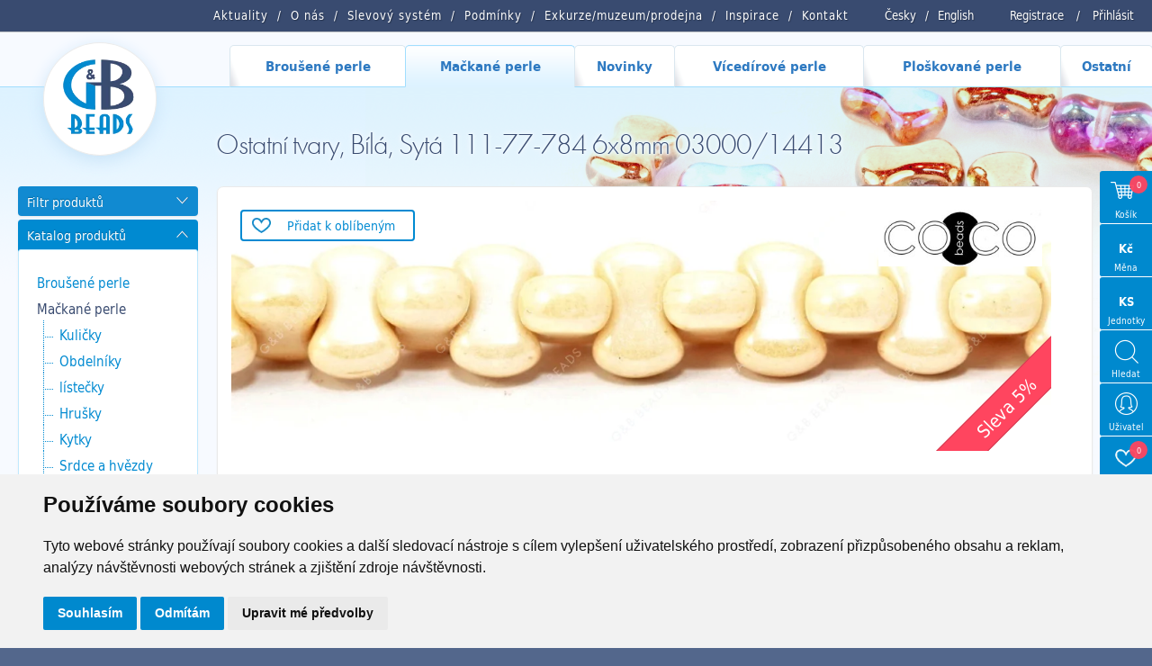

--- FILE ---
content_type: text/html; charset=utf-8
request_url: https://www.gbbeads.cz/cz/katalog-produktu/mackane-perle/ostatni-tvary/coco-beads-vertical/111-77-784-6x8mm-03000_14413
body_size: 18859
content:
<!DOCTYPE html>
<html>

<head>
    <meta http-equiv="content-type" content="text/html; charset=UTF-8">
    <meta name="author" content="Simopt, s.r.o., www.simopt.cz">
    <meta name="keywords" content="CoCo beads vertical">
    <meta name="description" content="CoCo beads vertical">
    <meta name="revisit-after" content="7 days">
    <meta name="robots" content="all,follow">

    <meta name="viewport" content="width=device-width">

    <link href="//www.gbbeads.cz/favicon.ico" rel="icon">
    <link href="//www.gbbeads.cz/favicon.ico" rel="shortcut icon">
    <link href="//www.gbbeads.cz//apple-touch-icon.png" rel="apple-touch-icon">

    <title>Ostatní tvary, Bílá, Sytá 111-77-784 6x8mm 03000/14413 | G&B beads</title>

    <!-- FONT -->
    <link rel="stylesheet" href="https://use.typekit.net/seg7hdc.css">

    
    <meta property="og:title" content="Ostatní tvary, Bílá, Sytá 111-77-784 6x8mm 03000/14413 | G&B beads">
    <meta property="og:description" content="CoCo beads vertical">
    <meta property="og:image" content="https://www.gbbeads.cz/data/web/product/52939.jpg">
    

    <!-- css styles -->
    <link rel="stylesheet" type="text/css" href="/cache/css/page-css-84-cd783aa1d79bf7e8c14045afe68d762b.min.css">


    <script src="/inc/m_domready.js"></script>

    <!-- javascripts -->

    <script async src="https://www.googletagmanager.com/gtag/js?id=G-K1TCGR44ZY"></script><script>
    window.gaPageId='/katalog-produktu/mackane-perle/ostatni-tvary/coco-beads-vertical/111-77-784-6x8mm-03000_14413';
    window.dataLayer = window.dataLayer || [];
        function gtag() {
            dataLayer.push(arguments);
        }
        gtag('consent', 'default', {
            'analytics_storage': 'denied',
            'ad_storage': 'denied',
            'ad_user_data': 'denied',
            'ad_personalization': 'denied',
            'wait_for_update': 5000,
        });
        gtag('js', new Date());gtag('config', 'G-K1TCGR44ZY', {'page_path': '/katalog-produktu/mackane-perle/ostatni-tvary/coco-beads-vertical/111-77-784-6x8mm-03000_14413'}); var gaMeasurementId='G-K1TCGR44ZY';</script><script type="text/plain" cookie-consent="tracking">gtag('consent', 'update', {
                    'analytics_storage': 'granted'
                });</script><script type="text/plain" cookie-consent="targeting">gtag('consent', 'update', {
                    'ad_storage': 'granted',
                    'ad_user_data': 'granted',
                    'ad_personalization': 'granted'
                });</script>

    <!-- header content -->
    
</head>


<body>

<div id="zoom-box">


    <!-- ============================== MAIN LAYOUT ============================ -->

    <div id="main" class="main-noindex page-level-5">


    <header>

        <!-- ============================== TOP MENU ROW =========================== -->


        <nav id="top-menu-row" class="noprint">
            <div id="top-menu-row-inner" class="main-width">

                <div id="login-info">
                    
                    <a href="/cz/registrace">Registrace</a> <span>/</span> <a
                        href="/cz/prihlaseni">Přihlásit</a>
                </div>


                <div id="lang-menu">
                    <a href="/">Česky</a><span>/</span><a href="/en/products/pressed-beads/other-shape/coco-beads-vertical/">English</a>
                </div>

                <div id="top-menu"><ul class='topmenu topmenu-level-1'><li class=' wh_item_id_article  first'><span><a href="/cz/aktuality" id='wh_id_article'  class=' wh_item_id_article  first'       title=""><span>Aktuality</span></a></span></li><li ><span><a href="/cz/o-nas"          title=""><span>O nás</span></a></span></li><li class=' wh_item_id_discount_system '><span><a href="/cz/slevovy-system" id='wh_id_discount_system'  class=' wh_item_id_discount_system '       title=""><span>Slevový systém</span></a></span></li><li class=' wh_item_id_obchodni_podminky '><span><a href="/cz/podminky" id='wh_id_obchodni_podminky'  class=' wh_item_id_obchodni_podminky '       title=""><span>Podmínky</span></a></span></li><li ><span><a href='http://www.gbkoralky.cz/'    target='_blank'      title=""><span>Exkurze/muzeum/prodejna</span></a></span></li><li ><span><a href="/cz/inspirace"          title=""><span>Inspirace</span></a></span></li><li class='last'><span><a href="/cz/kontakt"   class='last'       title=""><span>Kontakt</span></a></span></li></ul></div>


                <div class="clear"></div>

            </div>

            <div id="mobile-menu-icon" onClick="web.toggleMobileMenu();"><img src="/cz/img/menu-icon.png" alt="otevřít menu" width="32" height="32"></div>

        </nav>


        <!-- =============================== MAIN MENU ============================= -->

        <nav id="main-menu-row" class="noprint">
            <div id="main-menu" class="noprint main-width">
                <ul class='mainmenu mainmenu-level-1'><li class='first mm_item_num_1'><span><a href="/cz/katalog-produktu/brousene-perle"   class='first mm_item_num_1'    onmouseover="MainMenu.hilite(1);MainMenu.showSubmenu(1);" onmouseout="MainMenu.unhilite();"  title=""><span>Broušené perle</span></a></span></li><li class='selected mm_item_num_2'><span><a href="/cz/katalog-produktu/mackane-perle"   class='selected mm_item_num_2'    onmouseover="MainMenu.hilite(2);MainMenu.showSubmenu(2);" onmouseout="MainMenu.unhilite();"  title=""><span>Mačkané perle</span></a></span></li><li class=' mm_item_num_3'><span><a href="/cz/katalog-produktu/novinky"   class=' mm_item_num_3'    onmouseover="MainMenu.hilite(3);MainMenu.showSubmenu(3);" onmouseout="MainMenu.unhilite();"  title=""><span>Novinky</span></a></span></li><li class=' mm_item_num_4'><span><a href="/cz/katalog-produktu/vicedirove-perle"   class=' mm_item_num_4'    onmouseover="MainMenu.hilite(4);MainMenu.showSubmenu(4);" onmouseout="MainMenu.unhilite();"  title=""><span>Vícedírové perle</span></a></span></li><li class=' mm_item_num_5'><span><a href="/cz/katalog-produktu/ploskovane-perle"   class=' mm_item_num_5'    onmouseover="MainMenu.hilite(5);MainMenu.showSubmenu(5);" onmouseout="MainMenu.unhilite();"  title=""><span>Ploškované perle</span></a></span></li><li class='last mm_item_num_6'><span><a href="/cz/katalog-produktu/ostatni"   class='last mm_item_num_6'    onmouseover="MainMenu.hilite(6);MainMenu.showSubmenu(6);" onmouseout="MainMenu.unhilite();"  title=""><span>Ostatní</span></a></span></li></ul>
                <div class="clear"></div>
                <div id="main-menu-submenu">
                    <div id="main-menu-submenu-content"></div>
                </div>
                <div class='main-menu-submenu-item' id='main-menu-submenu-1'><table class='main-submenu-table'><tr><td><ul class='main-submenu-item'><li><a href="/cz/katalog-produktu/brousene-perle/kulicky"     >Kuličky</a></li><li><a href="/cz/katalog-produktu/brousene-perle/slavici"     >Slavíci</a></li><li><a href="/cz/katalog-produktu/brousene-perle/turbo-slavik"     >Turbo slavík</a></li><li><a href="/cz/katalog-produktu/brousene-perle/bavorak"     >Bavorák</a></li><li><a href="/cz/katalog-produktu/brousene-perle/korunky"     >Korunky</a></li><li><a href="/cz/katalog-produktu/brousene-perle/ruze"     >Růže</a></li><li><a href="/cz/katalog-produktu/brousene-perle/151-99-085"     >151 99 085</a></li><li><a href="/cz/katalog-produktu/brousene-perle/brambora-oliva"     >Brambora oliva</a></li><li><a href="/cz/katalog-produktu/brousene-perle/turbina"     >Turbína</a></li><li><a href="/cz/katalog-produktu/brousene-perle/brambory"     >Brambory</a></li><li><a href="/cz/katalog-produktu/brousene-perle/zalousie"     >Žalousie</a></li></ul></td><td><ul class='main-submenu-item'><li><a href="/cz/katalog-produktu/brousene-perle/lucerny"     >Lucerny</a></li><li><a href="/cz/katalog-produktu/brousene-perle/radla"     >Rádla</a></li><li><a href="/cz/katalog-produktu/brousene-perle/slunicka"     >Sluníčka</a></li><li><a href="/cz/katalog-produktu/brousene-perle/jalousiove-kulicky"     >Jalousiové kuličky</a></li><li><a href="/cz/katalog-produktu/brousene-perle/fab"     >FAB</a></li><li><a href="/cz/katalog-produktu/brousene-perle/fas"     >FAS</a></li><li><a href="/cz/katalog-produktu/brousene-perle/placate-kulicky"     >Placaté kuličky</a></li><li><a href="/cz/katalog-produktu/brousene-perle/velkodirovy-slavik"     >Velkodírový slavík</a></li><li><a href="/cz/katalog-produktu/brousene-perle/rivoly"     >Rivoly</a></li><li><a href="/cz/katalog-produktu/brousene-perle/trep"     >Trep</a></li><li><a href="/cz/katalog-produktu/brousene-perle/ctvercova-jalousie"     >Čtvercová jalousie</a></li></ul></td><td><ul class='main-submenu-item'><li><a href="/cz/katalog-produktu/brousene-perle/rivoly-oliva"     >Rivoly Oliva</a></li><li><a href="/cz/katalog-produktu/brousene-perle/fam"     >FAM</a></li><li><a href="/cz/katalog-produktu/brousene-perle/lentilky"     >Lentilky</a></li><li><a href="/cz/katalog-produktu/brousene-perle/brioleta"     >Brioleta</a></li><li><a href="/cz/katalog-produktu/brousene-perle/x-bok-slavik"     >X BOK slavík</a></li><li><a href="/cz/katalog-produktu/brousene-perle/hrusky"     >Hrušky</a></li><li><a href="/cz/katalog-produktu/brousene-perle/ostatni-vybrusy"     >Ostatní výbrusy</a></li><li><a href="/cz/katalog-produktu/brousene-perle/ovaly"     >Ovály</a></li><li><a href="/cz/katalog-produktu/brousene-perle/151-99-029"     >151-99-029</a></li><li><a href="/cz/katalog-produktu/brousene-perle/oliva-spagetka"     >Oliva špagetka</a></li><li><a href="/cz/katalog-produktu/brousene-perle/olivy"     >Olivy</a></li></ul></td><td><ul class='main-submenu-item'><li><a href="/cz/katalog-produktu/brousene-perle/srdce-zalousiova"     >Srdce žalousiová</a></li><li><a href="/cz/katalog-produktu/brousene-perle/x-bok-kulicky"     >X-BOK kuličky</a></li><li><a href="/cz/katalog-produktu/brousene-perle/151-99-001"     >151 99 001</a></li><li><a href="/cz/katalog-produktu/brousene-perle/151-99-082"     >151 99 082</a></li><li><a href="/cz/katalog-produktu/brousene-perle/151-99-033"     >151 99 033</a></li><li><a href="/cz/katalog-produktu/brousene-perle/151-99-073"     >151 99 073</a></li><li><a href="/cz/katalog-produktu/brousene-perle/antik-fas"     >Antik FAS </a></li><li><a href="/cz/katalog-produktu/brousene-perle/151-99-079"     >151 99 079</a></li><li><a href="/cz/katalog-produktu/brousene-perle/151-99-036"     >151 99 036</a></li><li><a href="/cz/katalog-produktu/brousene-perle/151-99-074"     >151 99 074</a></li><li><a href="/cz/katalog-produktu/brousene-perle/151-19-005"     >151 19 005</a></li></ul></td><td><ul class='main-submenu-item'><li><a href="/cz/katalog-produktu/brousene-perle/151-99-076"     >151 99 076</a></li><li><a href="/cz/katalog-produktu/brousene-perle/151-99-077"     >151 99 077</a></li><li><a href="/cz/katalog-produktu/brousene-perle/151-99-080"     >151 99 080</a></li><li><a href="/cz/katalog-produktu/brousene-perle/151-99-078"     >151 99 078</a></li><li><a href="/cz/katalog-produktu/brousene-perle/f-p-lucerny"     >F.P. Lucerny</a></li><li><a href="/cz/katalog-produktu/brousene-perle/fp-mixy"     >FP MIXY</a></li><li><a href="/cz/katalog-produktu/brousene-perle/151-99-024"     >151 99 024</a></li><li><a href="/cz/katalog-produktu/brousene-perle/151-99-035"     >151 99 035</a></li></ul></td></tr></table></div><div class='main-menu-submenu-item' id='main-menu-submenu-2'><table class='main-submenu-table'><tr><td><ul class='main-submenu-item'><li><a href="/cz/katalog-produktu/mackane-perle/kulicky"     >Kuličky</a></li><li><a href="/cz/katalog-produktu/mackane-perle/obdelniky"     >Obdelníky</a></li><li><a href="/cz/katalog-produktu/mackane-perle/listecky"     >lístečky</a></li><li><a href="/cz/katalog-produktu/mackane-perle/hrusky"     >Hrušky</a></li><li><a href="/cz/katalog-produktu/mackane-perle/kytky"     >Kytky</a></li><li><a href="/cz/katalog-produktu/mackane-perle/srdce-a-hvezdy"     >Srdce a hvězdy</a></li><li><a href="/cz/katalog-produktu/mackane-perle/olivy"     >Olivy</a></li></ul></td><td><ul class='main-submenu-item'><li><a href="/cz/katalog-produktu/mackane-perle/ovaly"     >Ovály</a></li><li><a href="/cz/katalog-produktu/mackane-perle/slavici-a-disky"     >Slavíci a disky</a></li><li><a href="/cz/katalog-produktu/mackane-perle/kosticky-a-ctverecky"     >Kostičky a čtverečky</a></li><li><a href="/cz/katalog-produktu/mackane-perle/trojuhelniky"     >Trojúhelníky</a></li><li><a href="/cz/katalog-produktu/mackane-perle/velkodirove-tvary"     >Velkodírové tvary</a></li><li><a href="/cz/katalog-produktu/mackane-perle/lucerny"     >Lucerny</a></li><li><a href="/cz/katalog-produktu/mackane-perle/zviratka"     >Zvířátka</a></li></ul></td><td><ul class='main-submenu-item'><li><a href="/cz/katalog-produktu/mackane-perle/jazycky"     >Jazýčky</a></li><li><a href="/cz/katalog-produktu/mackane-perle/ostatni-tvary"   class='selected'    >Ostatní tvary</a></li><li><a href="/cz/katalog-produktu/mackane-perle/valecky"     >Válečky</a></li><li><a href="/cz/katalog-produktu/mackane-perle/kuzely"     >Kužely</a></li><li><a href="/cz/katalog-produktu/mackane-perle/mackane-mixy"     >mačkané MIXY</a></li><li><a href="/cz/katalog-produktu/mackane-perle/melouny"     >Melouny</a></li></ul></td></tr></table></div><div class='main-menu-submenu-item' id='main-menu-submenu-3'><table class='main-submenu-table'><tr><td><ul class='main-submenu-item'><li><a href="/cz/katalog-produktu/novinky/radla"     >Rádla</a></li><li><a href="/cz/katalog-produktu/novinky/turbo-slavik"     >Turbo slavík</a></li><li><a href="/cz/katalog-produktu/novinky/151-99-082"     >151 99 082</a></li><li><a href="/cz/katalog-produktu/novinky/ruze"     >Růže</a></li><li><a href="/cz/katalog-produktu/novinky/111-77-813"     >111 77 813</a></li><li><a href="/cz/katalog-produktu/novinky/dvoudirove-kabosony"     >Dvoudírové kabošony</a></li><li><a href="/cz/katalog-produktu/novinky/111-77-810"     >111 77 810</a></li></ul></td><td><ul class='main-submenu-item'><li><a href="/cz/katalog-produktu/novinky/canoe"     >Canoe</a></li><li><a href="/cz/katalog-produktu/novinky/korunky"     >Korunky</a></li><li><a href="/cz/katalog-produktu/novinky/melouny-velkodirove"     >Melouny velkodírové</a></li><li><a href="/cz/katalog-produktu/novinky/151-99-085"     >151 99 085</a></li><li><a href="/cz/katalog-produktu/novinky/111-99-034"     >111 99 034</a></li><li><a href="/cz/katalog-produktu/novinky/knofliky"     >Knoflíky</a></li></ul></td></tr></table></div><div class='main-menu-submenu-item' id='main-menu-submenu-4'><table class='main-submenu-table'><tr><td><ul class='main-submenu-item'><li><a href="/cz/katalog-produktu/vicedirove-perle/dvoudirove-perle"     >Dvoudírové perle</a></li><li><a href="/cz/katalog-produktu/vicedirove-perle/trojdirove-perle"     >Trojdírové perle</a></li></ul></td></tr></table></div><div class='main-menu-submenu-item' id='main-menu-submenu-5'><table class='main-submenu-table'><tr><td><ul class='main-submenu-item'><li><a href="/cz/katalog-produktu/ploskovane-perle/ctverce-diagonalni"     >Čtverce diagonální</a></li><li><a href="/cz/katalog-produktu/ploskovane-perle/kytky-havajske"     >Kytky havajské</a></li><li><a href="/cz/katalog-produktu/ploskovane-perle/obdelniky-diagonalni"     >Obdélníky diagonální</a></li><li><a href="/cz/katalog-produktu/ploskovane-perle/991-77-720"     >991 77 720</a></li><li><a href="/cz/katalog-produktu/ploskovane-perle/knofliky"     >Knoflíky</a></li><li><a href="/cz/katalog-produktu/ploskovane-perle/t-c-half-silky"     >T.C. Half Silky</a></li><li><a href="/cz/katalog-produktu/ploskovane-perle/t-c-silky-beads-arc"     >T.C. Silky Beads Arc</a></li><li><a href="/cz/katalog-produktu/ploskovane-perle/t-c-silky-beads-dia"     >T.C. Silky Beads Dia</a></li><li><a href="/cz/katalog-produktu/ploskovane-perle/t-c-silky-beads-block"     >T.C. Silky Beads Block</a></li><li><a href="/cz/katalog-produktu/ploskovane-perle/t-c-silky-beads-star"     >T.C. Silky Beads Star</a></li></ul></td><td><ul class='main-submenu-item'><li><a href="/cz/katalog-produktu/ploskovane-perle/t-c-piggy-beads"     >T.C. Piggy beads</a></li><li><a href="/cz/katalog-produktu/ploskovane-perle/vlnky"     >Vlnky</a></li><li><a href="/cz/katalog-produktu/ploskovane-perle/kytky-sedmikrasky"     >Kytky sedmikrásky</a></li><li><a href="/cz/katalog-produktu/ploskovane-perle/t-c-silky-beads-cross"     >T.C. Silky Beads Cross</a></li><li><a href="/cz/katalog-produktu/ploskovane-perle/ovaly-ploche"     >Ovály ploché</a></li><li><a href="/cz/katalog-produktu/ploskovane-perle/991-30-342"     >991 30 342</a></li><li><a href="/cz/katalog-produktu/ploskovane-perle/olivy-triboke"     >Olivy tříboké</a></li><li><a href="/cz/katalog-produktu/ploskovane-perle/kosoctverec-plochy"     >Kosočtverec plochý</a></li><li><a href="/cz/katalog-produktu/ploskovane-perle/991-94-806"     >991 94 806</a></li><li><a href="/cz/katalog-produktu/ploskovane-perle/991-79-001"     >991 79 001</a></li></ul></td><td><ul class='main-submenu-item'><li><a href="/cz/katalog-produktu/ploskovane-perle/991-49-004"     >991 49 004</a></li><li><a href="/cz/katalog-produktu/ploskovane-perle/991-30-380"     >991 30 380</a></li><li><a href="/cz/katalog-produktu/ploskovane-perle/991-77-727"     >991 77 727</a></li><li><a href="/cz/katalog-produktu/ploskovane-perle/991-30-358"     >991 30 358</a></li><li><a href="/cz/katalog-produktu/ploskovane-perle/991-30-356"     >991 30 356</a></li><li><a href="/cz/katalog-produktu/ploskovane-perle/991-77-728"     >991 77 728</a></li><li><a href="/cz/katalog-produktu/ploskovane-perle/991-99-006"     >991 99 006</a></li><li><a href="/cz/katalog-produktu/ploskovane-perle/991-99-101"     >991 99 101</a></li><li><a href="/cz/katalog-produktu/ploskovane-perle/991-99-103"     >991 99 103</a></li><li><a href="/cz/katalog-produktu/ploskovane-perle/991-99-106"     >991 99 106</a></li></ul></td><td><ul class='main-submenu-item'><li><a href="/cz/katalog-produktu/ploskovane-perle/991-99-104"     >991 99 104</a></li><li><a href="/cz/katalog-produktu/ploskovane-perle/991-94-011"     >991 94 011</a></li><li><a href="/cz/katalog-produktu/ploskovane-perle/991-99-105"     >991 99 105</a></li><li><a href="/cz/katalog-produktu/ploskovane-perle/srdce"     >Srdce</a></li><li><a href="/cz/katalog-produktu/ploskovane-perle/991-30-266"     >991 30 266</a></li><li><a href="/cz/katalog-produktu/ploskovane-perle/991-99-108"     >991 99 108</a></li><li><a href="/cz/katalog-produktu/ploskovane-perle/991-01-075"     >991 01 075</a></li><li><a href="/cz/katalog-produktu/ploskovane-perle/991-99-909"     >991 99 909</a></li><li><a href="/cz/katalog-produktu/ploskovane-perle/991-77-725"     >991 77 725</a></li><li><a href="/cz/katalog-produktu/ploskovane-perle/991-77-753"     >991 77 753</a></li></ul></td><td><ul class='main-submenu-item'><li><a href="/cz/katalog-produktu/ploskovane-perle/991-49-013"     >991 49 013</a></li><li><a href="/cz/katalog-produktu/ploskovane-perle/991-99-102"     >991 99 102</a></li><li><a href="/cz/katalog-produktu/ploskovane-perle/991-30-377"     >991 30 377</a></li><li><a href="/cz/katalog-produktu/ploskovane-perle/mp-mixy"     >MP MIXY</a></li><li><a href="/cz/katalog-produktu/ploskovane-perle/991-77-792"     >991-77-792</a></li><li><a href="/cz/katalog-produktu/ploskovane-perle/991-77-754"     >991 77 754</a></li><li><a href="/cz/katalog-produktu/ploskovane-perle/991-77-798"     >991 77 798</a></li></ul></td></tr></table></div><div class='main-menu-submenu-item' id='main-menu-submenu-6'><table class='main-submenu-table'><tr><td><ul class='main-submenu-item'><li><a href="/cz/katalog-produktu/ostatni/hobby-sety"     >Hobby sety</a></li><li><a href="/cz/katalog-produktu/ostatni/knihy"     >Knihy</a></li><li><a href="/cz/katalog-produktu/ostatni/lampove-perle"     >Lampové perle</a></li><li><a href="/cz/katalog-produktu/ostatni/sklenene-strepy"     >Skleněné střepy</a></li><li><a href="/cz/katalog-produktu/ostatni/ketlovani"     >Ketlování</a></li><li><a href="/cz/katalog-produktu/ostatni/komponenty"     >komponenty</a></li><li><a href="/cz/katalog-produktu/ostatni/fp-rokajl"     >FP rokajl</a></li></ul></td><td><ul class='main-submenu-item'><li><a href="/cz/katalog-produktu/ostatni/mixy"     >MIXY</a></li><li><a href="/cz/katalog-produktu/ostatni/vosk"     >Vosk</a></li><li><a href="/cz/katalog-produktu/ostatni/rokajl"     >Rokajl</a></li><li><a href="/cz/katalog-produktu/ostatni/kovodily"     >Kovodíly</a></li><li><a href="/cz/katalog-produktu/ostatni/atlas"     >Atlas </a></li><li><a href="/cz/katalog-produktu/ostatni/charlota"     >Charlota</a></li></ul></td></tr></table></div>

            </div>
        </nav>


        <!--  -->

</header>

        <!-- ========================== MAIN CONTENT START ========================= -->

        <div id="main-content-frame">


            

            <div id="main-content" class='main-width'>


                <!-- =============================== HEADER BOX ============================ -->

                <header id="header-box" class="noprint">

                    <!-- ========================== HEADER COL 1 ======================== -->
                    <div id="header-box-1">
                        <div id="logo-box"><a href="/cz/">
                            <picture>
                                <source srcset="/cz/img/logo.png.webp" type="image/webp">
                                <img src="/cz/img/logo.png"  width="87" height="87" alt="GB Beads" >
                            </picture>
                        </a></div>
                    </div>

                    <!-- ========================== HEADER COL 2 ======================== -->

                    <div id="header-box-2">

                        <!-- ========================= TOP BANNER / SLIDESHOW ====================== -->

                        
                        <div id="top-banner-box-frame" class="noprint">
                            <div id="top-banner-box">
                                
                                <div id="top-banner-bg"
                                     style="background-image: url('/cz/img/main-content-bg-repeat.png'), url('/data/web/banners/111/111-77-784.jpg');"><img src="/data/web/banners/111/111-77-784.jpg" alt="">
                                </div>
                                
                            </div>
                        </div>
                        


                        


                        <!-- ========================= CAPTION BOX ========================== -->

                        
                        <div id="main-caption-box">
                            <h1 id="main-caption">Ostatní tvary, Bílá, Sytá 111-77-784 6x8mm 03000/14413</h1>
                        </div>
                        

                    </div>

                </header>


                <!-- ================================= CONTENT ============================= -->


                <div id="columns">


                    

                    


                    <div id="columns-content">

                        <!-- NAVIG PATH -->
                        <!--
                          <div id="navig-path" class="noprint"><div id="navig-path-padding"><a href="/cz/index.php" title="Úvod" class="first">Úvod</a>&nbsp;&raquo;&nbsp;<a href="/cz/katalog-produktu" title="Katalog produktů" >Katalog produktů</a>&nbsp;&raquo;&nbsp;<a href="/cz/katalog-produktu/mackane-perle" title="Mačkané perle" >Mačkané perle</a>&nbsp;&raquo;&nbsp;<a href="/cz/katalog-produktu/mackane-perle/ostatni-tvary" title="Ostatní tvary" >Ostatní tvary</a>&nbsp;&raquo;&nbsp;<a href="/cz/katalog-produktu/mackane-perle/ostatni-tvary/coco-beads-vertical" title="CoCo beads vertical" >CoCo beads vertical</a>&nbsp;&raquo;&nbsp;<span class='last'>111-77-784 6x8mm 03000/14413<span></div></div>
                        -->

                        <!-- LEFT COLUMN -->

                        <div id="column-1" class="noprint">
                            <div id="column-1-padding">

                                <div id="content-left-top">
                                    

<!-- ================================ FILTERS ============================== -->          



  <div id="product-filters">
  
      <div id="product-filters-caption" class="left-caption-opened" onClick="WebUtils.toggleLeftColumnBox('product-filters-caption','product-filters-content');"><h2>Filtr produktů</h2></div>
      <div id="product-filters-content">
      <form id="frm-filters" name="filters" action="/cz/katalog-produktu/mackane-perle/ostatni-tvary/coco-beads-vertical/111-77-784-6x8mm-03000_14413" method="GET" onSubmit="ProductFilters.submited();">
        
          <input type="hidden" name="page" id="filter_page" value="katalog-produktu/mackane-perle/ostatni-tvary/coco-beads-vertical">
          <input type="submit" class="invisible" value="filtrovat">
          
          <!-- serialized filters -->
          <input type="hidden" name="size"            id="filter_size"      value="">
          <input type="hidden" name="color_group"     id="filter_color"     value="">
          <input type="hidden" name="color_character" id="filter_character" value="">
          <input type="hidden" name="shape"           id="filter_shape"     value="">
          <input type="hidden" name="surface_finish"  id="filter_surface"   value="">
          
          <!-- extern filters -->
          <input type="hidden" name="list_type"      id="filter_list_type"  value="">
          <input type="hidden" name="sort"           id="filter_sort"       value="">
          <input type="hidden" name="pagesize"       id="filter_pagesize"   value="">
          
                  
          <!-- FILTER CATEGORY -->
            <div id="product-filter-section" class="product-filter-box">
                <div id="product-filter-section-caption" class="left-caption-opened left-caption-small" onClick="WebUtils.toggleLeftColumnBox('product-filter-section-caption','product-filter-section-content');">
                  <h3>Sekce</h3>
                  <span class="label"></span>
                </div>
                <div id="product-filter-section-content" class="product-filter-box-content">
                    <div class='filter-section-item' style='padding-left: 5px' onclick="ProductFilters.setCurrentPage('katalog-produktu');" data-value='katalog-produktu'>Katalog produktů</div><div class='filter-section-item' style='padding-left: 15px' onclick="ProductFilters.setCurrentPage('katalog-produktu/mackane-perle');" data-value='katalog-produktu/mackane-perle'>Mačkané perle<img src="/cz/img/btn-delete.png" class='fsi-delete' onclick="ProductFilters.setCurrentPage('katalog-produktu',event);"></div><div class='filter-section-item' style='padding-left: 25px' onclick="ProductFilters.setCurrentPage('katalog-produktu/mackane-perle/ostatni-tvary');" data-value='katalog-produktu/mackane-perle/ostatni-tvary'>Ostatní tvary<img src="/cz/img/btn-delete.png" class='fsi-delete' onclick="ProductFilters.setCurrentPage('katalog-produktu/mackane-perle',event);"></div><div class='filter-section-item' style='padding-left: 35px' onclick="ProductFilters.setCurrentPage('katalog-produktu/mackane-perle/ostatni-tvary/coco-beads-vertical');" data-value='katalog-produktu/mackane-perle/ostatni-tvary/coco-beads-vertical'>CoCo beads vertical<img src="/cz/img/btn-delete.png" class='fsi-delete' onclick="ProductFilters.setCurrentPage('katalog-produktu/mackane-perle/ostatni-tvary',event);"></div>
                </div>
            </div>
          
                  
          <!-- FILTER SEARCH -->
            <div id="product-filter-search" class="product-filter-box">
                <div id="product-filter-search-caption" class="left-caption-opened left-caption-small" onClick="WebUtils.toggleLeftColumnBox('product-filter-search-caption','product-filter-search-content');">
                  <h3>Artikl</h3>
                  <span class="label"></span>
                </div>
                <div id="product-filter-search-content" class="product-filter-box-content">
                    <input type="text" class="filter-input-text" name="search" value="">
                </div>
            </div>
   
            
          <!-- FILTER SIZE -->        
            <div id="product-filter-size" class="product-filter-box">
                <div id="product-filter-size-caption" class="left-caption-opened left-caption-small" onClick="WebUtils.toggleLeftColumnBox('product-filter-size-caption','product-filter-size-content');">
                  <h3>Velikost</h3>
                </div>
                <div id="product-filter-size-content" class="product-filter-box-content">
                    <label class='filter-size-item'><input type='hidden' value='true' name='h_size_6'><input type='checkbox' value='true' name='size_6'  class="checkbox"> 6 mm</label><label class='filter-size-item'><input type='hidden' value='true' name='h_size_8'><input type='checkbox' value='true' name='size_8'  class="checkbox"> 8 mm</label>
                    <div class="clear"></div>
                </div>
              </div>

          <!-- FILTER COLOR -->        
            <div id="product-filter-color" class="product-filter-box">
                <div id="product-filter-color-caption" class="left-caption-opened left-caption-small" onClick="WebUtils.toggleLeftColumnBox('product-filter-color-caption','product-filter-color-content');">
                  <h3>Barva</h3>
                </div>
                <div id="product-filter-color-content" class="product-filter-box-content">
                    
                    
                    Vyberte barevný odstín
                    <div class="filter-color-groups-content">
                        <label class='filter-color-item' title="Krystal"><input type='hidden' value='true' name='h_color_krystal'><input type='checkbox' value='true' name='color_krystal'  class="checkbox"><span style=' background-blend-mode: soft-light;  background: #CDCFCE;  background:   linear-gradient(180deg, #CDCFCE, #FFFFFF 125%) , linear-gradient(92deg, #CDCFCE99 60%, #FEFEFE66) ;' class='color-bar'></label><label class='filter-color-item' title="Bílá"><input type='hidden' value='true' name='h_color_bila'><input type='checkbox' value='true' name='color_bila'  class="checkbox"><span style=' background-blend-mode: soft-light;  background: #FEFEFE;  background:   linear-gradient(180deg, #FEFEFE, #FFFFFF 125%) , linear-gradient(92deg, #FEFEFE99 60%, #9D660066) ;' class='color-bar'></label><label class='filter-color-item' title="Hnědá"><input type='hidden' value='true' name='h_color_hneda'><input type='checkbox' value='true' name='color_hneda'  class="checkbox"><span style=' background-blend-mode: soft-light;  background: #9D6600;  background:   linear-gradient(180deg, #9D6600, #FFFFFF 125%) , linear-gradient(92deg, #9D660099 60%, #00000066) ;' class='color-bar'></label><label class='filter-color-item' title="Černá"><input type='hidden' value='true' name='h_color_cerna'><input type='checkbox' value='true' name='color_cerna'  class="checkbox"><span style=' background-blend-mode: soft-light;  background: #000000;  background:   linear-gradient(180deg, #000000, #FFFFFF 125%) , linear-gradient(92deg, #00000099 60%, #AF407D66) ;' class='color-bar'></label><label class='filter-color-item' title="Fialová"><input type='hidden' value='true' name='h_color_fialova'><input type='checkbox' value='true' name='color_fialova'  class="checkbox"><span style=' background-blend-mode: soft-light;  background: #AF407D;  background:   linear-gradient(180deg, #AF407D, #FFFFFF 125%) , linear-gradient(92deg, #AF407D99 60%, #8ED2F566) ;' class='color-bar'></label><label class='filter-color-item' title="Aqua"><input type='hidden' value='true' name='h_color_aqua'><input type='checkbox' value='true' name='color_aqua'  class="checkbox"><span style=' background-blend-mode: soft-light;  background: #8ED2F5;  background:   linear-gradient(180deg, #8ED2F5, #FFFFFF 125%) , linear-gradient(92deg, #8ED2F599 60%, #EFD60066) ;' class='color-bar'></label><label class='filter-color-item' title="Žlutá"><input type='hidden' value='true' name='h_color_zluta'><input type='checkbox' value='true' name='color_zluta'  class="checkbox"><span style=' background-blend-mode: soft-light;  background: #EFD600;  background:   linear-gradient(180deg, #EFD600, #FFFFFF 125%) , linear-gradient(92deg, #EFD60099 60%, #EFD60066) ;' class='color-bar'></label>
                        <div class="clear"></div>  
                    </div>
                    


                    
                    Vyberte charakter barvy
                    <div  id="product-filter-character-content"  class="filter-color-character-content">
                        <label class='filter-color-character-item'><input type='hidden' value='true' name='h_character_alabastr'><input type='checkbox' value='true' name='character_alabastr'  class="checkbox"> Alabastr</label><label class='filter-color-character-item'><input type='hidden' value='true' name='h_character_syte'><input type='checkbox' value='true' name='character_syte'  class="checkbox"> Syté</label><label class='filter-color-character-item'><input type='hidden' value='true' name='h_character_transparentni'><input type='checkbox' value='true' name='character_transparentni'  class="checkbox"> Transparentní</label>
                        <div class="clear"></div>
                    </div>
                    


                    
                    <input type="text" class="filter-input-text" name="color" value="" placeholder="Vyhledat podle kódu barvy">
                    
                </div>
              </div>
                


          <!-- FILTER SHAPE -->        
            <div id="product-filter-shape" class="product-filter-box">
                <div id="product-filter-shape-caption" class="left-caption-opened left-caption-small" onClick="WebUtils.toggleLeftColumnBox('product-filter-shape-caption','product-filter-shape-content');">
                  <h3>Tvar</h3>
                </div>
                <div id="product-filter-shape-content" class="product-filter-box-content">
                    <div id="product-filter-shape-content-inner">
                      
                      <div class="clear"></div>                  
                    </div>
                </div>
              </div>
                
          <!-- FILTER SURFACE FINISH -->    
            
            <div id="product-filter-surface" class="product-filter-box">
                <div id="product-filter-surface-caption" class="left-caption-opened left-caption-small" onClick="WebUtils.toggleLeftColumnBox('product-filter-surface-caption','product-filter-surface-content');">
                  <h3>Úprava</h3>
                </div>
                <div id="product-filter-surface-content" class="product-filter-box-content">
                    <label class='filter-finish-item'><input type='hidden' value='true' name='h_surface_backlit-vakuum'><input type='checkbox' value='true' name='surface_backlit-vakuum'  class="checkbox"> Backlit vakuum</label><label class='filter-finish-item'><input type='hidden' value='true' name='h_surface_listry'><input type='checkbox' value='true' name='surface_listry'  class="checkbox"> Listry</label><label class='filter-finish-item'><input type='hidden' value='true' name='h_surface_vakuove-dekory'><input type='checkbox' value='true' name='surface_vakuove-dekory'  class="checkbox"> Vakuové dekory</label>
                    <div class="clear"></div>
                </div>
              </div>  
                
            
          <!-- FILTER ACTIONS -->        
            <div id="product-filter-action" class="product-filter-box">
                <div id="product-filter-action-caption" class="left-caption-opened left-caption-small" onClick="WebUtils.toggleLeftColumnBox('product-filter-action-caption','product-filter-action-content');">
                  <h3>Akce</h3>
                </div>
                <div id="product-filter-action-content" class="product-filter-box-content">
                    <label><input type='hidden' value='true' name='h_news'><input type='checkbox' value='true' name='news'  id='filter-news' class="checkbox"> Novinky</label><br>
                    <label><input type='hidden' value='true' name='h_actions'><input type='checkbox' value='true' name='actions'  id='filter-actions' class="checkbox"> Akce / Slevy</label>
                    
                </div>
          </div>  
            

        <div class="filter-buttons-row">
          <a href="/cz/katalog-produktu/mackane-perle/ostatni-tvary/coco-beads-vertical/111-77-784-6x8mm-03000_14413" class="filter-button">Zobraz vše</a>
          <input type="submit" class="filter-button" value="Filtrovat">
        </div>
          
  
          

          <script type="text/javascript">
          <!--
            
            $ready(function() {
                
                  ProductFilters.init({"6|8|krystal|||transparentni||||0|1":{"size1":"6","size2":"8","colorGroup1":"krystal","colorGroup2":null,"colorGroup3":null,"colorCharacter":"transparentni","shape":null,"finish1":null,"finish2":null,"isNew":"0","isAction":"1"},"6|8|krystal|||transparentni||listry||0|1":{"size1":"6","size2":"8","colorGroup1":"krystal","colorGroup2":null,"colorGroup3":null,"colorCharacter":"transparentni","shape":null,"finish1":"listry","finish2":null,"isNew":"0","isAction":"1"},"6|8|krystal|fialova||transparentni||listry||0|1":{"size1":"6","size2":"8","colorGroup1":"krystal","colorGroup2":"fialova","colorGroup3":null,"colorCharacter":"transparentni","shape":null,"finish1":"listry","finish2":null,"isNew":"0","isAction":"1"},"6|8|krystal|||transparentni||vakuove-dekory||0|1":{"size1":"6","size2":"8","colorGroup1":"krystal","colorGroup2":null,"colorGroup3":null,"colorCharacter":"transparentni","shape":null,"finish1":"vakuove-dekory","finish2":null,"isNew":"0","isAction":"1"},"6|8|bila|||alabastr||||0|1":{"size1":"6","size2":"8","colorGroup1":"bila","colorGroup2":null,"colorGroup3":null,"colorCharacter":"alabastr","shape":null,"finish1":null,"finish2":null,"isNew":"0","isAction":"1"},"6|8|bila|||alabastr||listry||0|1":{"size1":"6","size2":"8","colorGroup1":"bila","colorGroup2":null,"colorGroup3":null,"colorCharacter":"alabastr","shape":null,"finish1":"listry","finish2":null,"isNew":"0","isAction":"1"},"6|8|bila|fialova||alabastr||listry||0|1":{"size1":"6","size2":"8","colorGroup1":"bila","colorGroup2":"fialova","colorGroup3":null,"colorCharacter":"alabastr","shape":null,"finish1":"listry","finish2":null,"isNew":"0","isAction":"1"},"6|8|cerna|||syte||||0|1":{"size1":"6","size2":"8","colorGroup1":"cerna","colorGroup2":null,"colorGroup3":null,"colorCharacter":"syte","shape":null,"finish1":null,"finish2":null,"isNew":"0","isAction":"1"},"6|8|cerna|||syte||listry||0|1":{"size1":"6","size2":"8","colorGroup1":"cerna","colorGroup2":null,"colorGroup3":null,"colorCharacter":"syte","shape":null,"finish1":"listry","finish2":null,"isNew":"0","isAction":"1"},"6|8|cerna|fialova||syte||listry||0|1":{"size1":"6","size2":"8","colorGroup1":"cerna","colorGroup2":"fialova","colorGroup3":null,"colorCharacter":"syte","shape":null,"finish1":"listry","finish2":null,"isNew":"0","isAction":"1"},"6|8|cerna|||syte||vakuove-dekory||0|1":{"size1":"6","size2":"8","colorGroup1":"cerna","colorGroup2":null,"colorGroup3":null,"colorCharacter":"syte","shape":null,"finish1":"vakuove-dekory","finish2":null,"isNew":"0","isAction":"1"},"6|8|bila|||syte||||0|1":{"size1":"6","size2":"8","colorGroup1":"bila","colorGroup2":null,"colorGroup3":null,"colorCharacter":"syte","shape":null,"finish1":null,"finish2":null,"isNew":"0","isAction":"1"},"6|8|bila|hneda||syte||listry||0|1":{"size1":"6","size2":"8","colorGroup1":"bila","colorGroup2":"hneda","colorGroup3":null,"colorCharacter":"syte","shape":null,"finish1":"listry","finish2":null,"isNew":"0","isAction":"1"},"6|8|bila|||syte||vakuove-dekory||0|1":{"size1":"6","size2":"8","colorGroup1":"bila","colorGroup2":null,"colorGroup3":null,"colorCharacter":"syte","shape":null,"finish1":"vakuove-dekory","finish2":null,"isNew":"0","isAction":"1"},"6|8|krystal|||transparentni||backlit-vakuum||0|1":{"size1":"6","size2":"8","colorGroup1":"krystal","colorGroup2":null,"colorGroup3":null,"colorCharacter":"transparentni","shape":null,"finish1":"backlit-vakuum","finish2":null,"isNew":"0","isAction":"1"},"6|8|aqua|||transparentni||||0|1":{"size1":"6","size2":"8","colorGroup1":"aqua","colorGroup2":null,"colorGroup3":null,"colorCharacter":"transparentni","shape":null,"finish1":null,"finish2":null,"isNew":"0","isAction":"1"},"6|8||||||||0|1":{"size1":"6","size2":"8","colorGroup1":null,"colorGroup2":null,"colorGroup3":null,"colorCharacter":null,"shape":null,"finish1":null,"finish2":null,"isNew":"0","isAction":"1"}});
                  WebUtils.initLeftColumnBox('product-filters-caption','product-filters-content', true);
                  WebUtils.initLeftColumnBox('product-filter-search-caption','product-filter-search-content');
                  WebUtils.initLeftColumnBox('product-filter-size-caption','product-filter-size-content');
                  WebUtils.initLeftColumnBox('product-filter-color-caption','product-filter-color-content');
                  WebUtils.initLeftColumnBox('product-filter-shape-caption','product-filter-shape-content');
                  WebUtils.initLeftColumnBox('product-filter-surface-caption','product-filter-surface-content');
                  WebUtils.initLeftColumnBox('product-filter-action-caption','product-filter-action-content');
                  
                  
            });

          //-->
          </script>


        </form>          
      
      </div>

  </div>

                                </div>

                                <div id="left-menu-frame">
                                    <div id="main-section-caption" class="left-caption-opened"
                                         onClick="WebUtils.toggleLeftColumnBox('main-section-caption','left-menu');"><h2>Katalog produktů</h2></div>
                                    <nav id="left-menu"><ul class='leftmenu leftmenu-level-1'><li class='first submenu-closed'><span><a href="/cz/katalog-produktu/brousene-perle"   class='first submenu-closed'       title=""><span>Broušené perle</span></a></span></li><li class='opened'><span><a href="/cz/katalog-produktu/mackane-perle"   class='opened'       title=""><span>Mačkané perle</span></a></span><ul class='leftmenu leftmenu-level-2'><li class='first submenu-closed'><span><a href="/cz/katalog-produktu/mackane-perle/kulicky"   class='first submenu-closed'       title=""><span>Kuličky</span></a></span></li><li class='submenu-closed'><span><a href="/cz/katalog-produktu/mackane-perle/obdelniky"   class='submenu-closed'       title=""><span>Obdelníky</span></a></span></li><li class='submenu-closed'><span><a href="/cz/katalog-produktu/mackane-perle/listecky"   class='submenu-closed'       title=""><span>lístečky</span></a></span></li><li class='submenu-closed'><span><a href="/cz/katalog-produktu/mackane-perle/hrusky"   class='submenu-closed'       title=""><span>Hrušky</span></a></span></li><li class='submenu-closed'><span><a href="/cz/katalog-produktu/mackane-perle/kytky"   class='submenu-closed'       title=""><span>Kytky</span></a></span></li><li class='submenu-closed'><span><a href="/cz/katalog-produktu/mackane-perle/srdce-a-hvezdy"   class='submenu-closed'       title=""><span>Srdce a hvězdy</span></a></span></li><li class='submenu-closed'><span><a href="/cz/katalog-produktu/mackane-perle/olivy"   class='submenu-closed'       title=""><span>Olivy</span></a></span></li><li class='submenu-closed'><span><a href="/cz/katalog-produktu/mackane-perle/ovaly"   class='submenu-closed'       title=""><span>Ovály</span></a></span></li><li class='submenu-closed'><span><a href="/cz/katalog-produktu/mackane-perle/slavici-a-disky"   class='submenu-closed'       title=""><span>Slavíci a disky</span></a></span></li><li class='submenu-closed'><span><a href="/cz/katalog-produktu/mackane-perle/kosticky-a-ctverecky"   class='submenu-closed'       title=""><span>Kostičky a čtverečky</span></a></span></li><li class='submenu-closed'><span><a href="/cz/katalog-produktu/mackane-perle/trojuhelniky"   class='submenu-closed'       title=""><span>Trojúhelníky</span></a></span></li><li class='submenu-closed'><span><a href="/cz/katalog-produktu/mackane-perle/velkodirove-tvary"   class='submenu-closed'       title=""><span>Velkodírové tvary</span></a></span></li><li class='submenu-closed'><span><a href="/cz/katalog-produktu/mackane-perle/lucerny"   class='submenu-closed'       title=""><span>Lucerny</span></a></span></li><li class='submenu-closed'><span><a href="/cz/katalog-produktu/mackane-perle/zviratka"   class='submenu-closed'       title=""><span>Zvířátka</span></a></span></li><li class='submenu-closed'><span><a href="/cz/katalog-produktu/mackane-perle/jazycky"   class='submenu-closed'       title=""><span>Jazýčky</span></a></span></li><li class='opened'><span><a href="/cz/katalog-produktu/mackane-perle/ostatni-tvary"   class='opened'       title=""><span>Ostatní tvary</span></a></span><ul class='leftmenu leftmenu-level-3'><li class='first submenu-closed'><span><a href="/cz/katalog-produktu/mackane-perle/ostatni-tvary/111-52-201"   class='first submenu-closed'       title=""><span>111 52 201</span></a></span></li><li class='submenu-closed'><span><a href="/cz/katalog-produktu/mackane-perle/ostatni-tvary/trojboke"   class='submenu-closed'       title=""><span>Trojboké</span></a></span></li><li ><span><a href="/cz/katalog-produktu/mackane-perle/ostatni-tvary/111-24-001"          title=""><span>111 24 001</span></a></span></li><li ><span><a href="/cz/katalog-produktu/mackane-perle/ostatni-tvary/kacenky"          title=""><span>Kačenky</span></a></span></li><li ><span><a href="/cz/katalog-produktu/mackane-perle/ostatni-tvary/111-91-224"          title=""><span>111 91 224</span></a></span></li><li ><span><a href="/cz/katalog-produktu/mackane-perle/ostatni-tvary/pyramidy"          title=""><span>Pyramidy</span></a></span></li><li ><span><a href="/cz/katalog-produktu/mackane-perle/ostatni-tvary/111-00-191"          title=""><span>111 00 191</span></a></span></li><li ><span><a href="/cz/katalog-produktu/mackane-perle/ostatni-tvary/111-44-801"          title=""><span>111 44 801</span></a></span></li><li ><span><a href="/cz/katalog-produktu/mackane-perle/ostatni-tvary/111-64-025"          title=""><span>111 64 025</span></a></span></li><li ><span><a href="/cz/katalog-produktu/mackane-perle/ostatni-tvary/111-15-010"          title=""><span>111 15 010</span></a></span></li><li ><span><a href="/cz/katalog-produktu/mackane-perle/ostatni-tvary/111-00-026"          title=""><span>111 00 026</span></a></span></li><li ><span><a href="/cz/katalog-produktu/mackane-perle/ostatni-tvary/111-01-034"          title=""><span>111 01 034</span></a></span></li><li class='submenu-closed'><span><a href="/cz/katalog-produktu/mackane-perle/ostatni-tvary/111-00-241"   class='submenu-closed'       title=""><span>111 00 241</span></a></span></li><li class='submenu-closed'><span><a href="/cz/katalog-produktu/mackane-perle/ostatni-tvary/anglicaky"   class='submenu-closed'       title=""><span>Angličáky</span></a></span></li><li ><span><a href="/cz/katalog-produktu/mackane-perle/ostatni-tvary/111-14-201"          title=""><span>111 14 201</span></a></span></li><li ><span><a href="/cz/katalog-produktu/mackane-perle/ostatni-tvary/111-99-273"          title=""><span>111 99 273</span></a></span></li><li ><span><a href="/cz/katalog-produktu/mackane-perle/ostatni-tvary/boty"          title=""><span>Boty</span></a></span></li><li ><span><a href="/cz/katalog-produktu/mackane-perle/ostatni-tvary/tico-beads"          title=""><span>Tico beads</span></a></span></li><li ><span><a href="/cz/katalog-produktu/mackane-perle/ostatni-tvary/strecha"          title=""><span>Střecha</span></a></span></li><li ><span><a href="/cz/katalog-produktu/mackane-perle/ostatni-tvary/strecha-2h"          title=""><span>Střecha 2H</span></a></span></li><li ><span><a href="/cz/katalog-produktu/mackane-perle/ostatni-tvary/111-64-206"          title=""><span>111 64 206</span></a></span></li><li ><span><a href="/cz/katalog-produktu/mackane-perle/ostatni-tvary/coco-beads-horizontal"          title=""><span>CoCo beads horizontal</span></a></span></li><li class='selected'><span><a href="/cz/katalog-produktu/mackane-perle/ostatni-tvary/coco-beads-vertical"   class='selected'       title=""><span>CoCo beads vertical</span></a></span></li><li ><span><a href="/cz/katalog-produktu/mackane-perle/ostatni-tvary/111-30-329"          title=""><span>111 30 329</span></a></span></li><li ><span><a href="/cz/katalog-produktu/mackane-perle/ostatni-tvary/99-233"          title=""><span>99 233</span></a></span></li><li ><span><a href="/cz/katalog-produktu/mackane-perle/ostatni-tvary/94-010"          title=""><span>94 010</span></a></span></li><li ><span><a href="/cz/katalog-produktu/mackane-perle/ostatni-tvary/74-203"          title=""><span>74 203</span></a></span></li><li class='last'><span><a href="/cz/katalog-produktu/mackane-perle/ostatni-tvary/30-150"   class='last'       title=""><span>30 150</span></a></span></li></ul></li><li class='submenu-closed'><span><a href="/cz/katalog-produktu/mackane-perle/valecky"   class='submenu-closed'       title=""><span>Válečky</span></a></span></li><li class='submenu-closed'><span><a href="/cz/katalog-produktu/mackane-perle/kuzely"   class='submenu-closed'       title=""><span>Kužely</span></a></span></li><li ><span><a href="/cz/katalog-produktu/mackane-perle/mackane-mixy"          title=""><span>mačkané MIXY</span></a></span></li><li class='last submenu-closed'><span><a href="/cz/katalog-produktu/mackane-perle/melouny"   class='last submenu-closed'       title=""><span>Melouny</span></a></span></li></ul></li><li class='submenu-closed'><span><a href="/cz/katalog-produktu/novinky"   class='submenu-closed'       title=""><span>Novinky</span></a></span></li><li class='submenu-closed'><span><a href="/cz/katalog-produktu/vicedirove-perle"   class='submenu-closed'       title=""><span>Vícedírové perle</span></a></span></li><li class='submenu-closed'><span><a href="/cz/katalog-produktu/ploskovane-perle"   class='submenu-closed'       title=""><span>Ploškované perle</span></a></span></li><li class='last submenu-closed'><span><a href="/cz/katalog-produktu/ostatni"   class='last submenu-closed'       title=""><span>Ostatní</span></a></span></li></ul></nav>
                                </div>

                                
<div class="product-last-visited-box">

    <div id="product-last-visited-caption" onClick="WebUtils.toggleLeftColumnBox('product-last-visited-caption','product-last-visited-content');"><h2>Poslední
        prohlížené</h2></div>

    <div id="product-last-visited-content" class="product-last-visited-content">


        
        <div class="plv-item">
            <div class="plv-item-inner">

                <div class="plv-image-box" onmousemove='ProductPopup.show(event, {"product_id":"6418","product_IMAGE_URL":"\/inc\/imgresize.php?img=%2Fvar%2Fwww%2Fgbbeadscz%2Fdata%2Fwww%2Fwww.gbbeads.cz%2Fdata%2Fweb%2Fproduct%2F52939.jpg&amp;method=clip&amp;nw=550&amp;nh=175&amp;rotate=0&amp;jpgquality=85&amp;noresize_small=0&amp;max_enlargement=2&amp;clip_offset=50","product_IMAGE_URL_WEBP":"\/cache\/img\/d-d\/data-web-product-52939.clip.x550.y175.r0.q85.nr1.me2.jpg.co50.webp","product_CAPTION":"111-77-784 6x8mm 03000\/14413","product_EAN":"52939","product_ARTIKL":"111-77-784","product_BARVA":"03000 \/ 14413","product_SIZE":"6x8","product_UNIT":"KS","priceVol1Formated":"1,32 K\u010d bez DPH","priceVol2Formated":"1,08 K\u010d bez DPH","priceVol3Formated":"0,84 K\u010d bez DPH","product_STORE":"156 KS","product_STORE_RESERVED":"0 KS","product_STORE_MIN_ORDER":"60 KS","product_ACTION_ICONS":"<div class=\"product-action-label product-action-label-discount\">Sleva 5%<\/div>","product_IMAGE_LOGO_TAG":"<img src=\"\/cache\/img\/5-d\/data-web-logo-coco3.fitbox.x100.y100.r0.q85.nr0.me2.jpg\" class=\"product-logo\">","popupClass":"image-landscape","priceVol1Description":"Cena bez DPH (60 - 600 KS)","priceVol2Description":"Cena bez DPH (600 - 1 200 KS)","priceVol3Description":"Cena bez DPH (nad 1 200 KS)"})' onmouseout="ProductPopup.hide();">
                    <a href="/cz/katalog-produktu/mackane-perle/ostatni-tvary/coco-beads-vertical/111-77-784-6x8mm-03000_14413">
                        <img src="/cache/img/c-c/data-web-product-52939.clip.x133.y95.r0.q85.nr1.me2.co50.jpg" alt="111-77-784 6x8mm 03000/14413" class="plv-image">
                        <div class="product-action-label product-action-label-discount">Sleva 5%</div>
                    </a>
                    <img src="/cache/img/5-d/data-web-logo-coco3.fitbox.x100.y100.r0.q85.nr0.me2.jpg" class="product-logo">
                    <div class="clear"></div>
                </div>

                <div class="plv-caption-frame">
                    <div class="plv-caption">
                        <a href="/cz/katalog-produktu/mackane-perle/ostatni-tvary/coco-beads-vertical/111-77-784-6x8mm-03000_14413">111-77-784 6x8mm 03000/14413</a>
                    </div>
                </div>

            </div>
        </div>
        

        <div class="clear"></div>

    </div>


</div>



<script>

    $ready(function () {
        ProductLastVisited.init();
        WebUtils.initLeftColumnBox('product-last-visited-caption', 'product-last-visited-content');
    });
</script>


                                <div class="prodejna-box">
                                    <div id="prodejna-caption" onClick="WebUtils.toggleLeftColumnBox('prodejna-caption','prodejna-content');"><h2>Prodejna</h2>
                                    </div>
                                    <div id="prodejna-content" class="prodejna-content">

                                        <a href="http://www.gbkoralky.cz"><img src="/cz/img/prodejna.png" alt="Prodejna, muzeum a exkurze" target="_blank">
                                            <br>Prodejna, muzeum a&nbsp;exkurze</a>
                                    </div>
                                </div>


                                <div class="secure-payment-box">
                                    <div id="secure-payment-caption" onClick="WebUtils.toggleLeftColumnBox('secure-payment-caption','secure-payment-content');">
                                        <h2>Bezpečná platba</h2></div>
                                    <div id="secure-payment-content" class="secure-payment-content">
                                        <div class="cards-box">
                                            <img src="/cz/img/cards-logo.png" alt="MasterCard, Maestro, Visa, Visa Electorn, Diners Club International">
                                        </div>
                                        <div>
                                            <img src="/cz/img/seruce-payment-logo.png" alt="Master SecureCode, Verified by Visa">
                                        </div>
                                    </div>
                                </div>


                                <script type="text/javascript">
                                    <!--

                                    $ready(function () {
                                        WebUtils.initLeftColumnBox('main-section-caption', 'left-menu');
                                        WebUtils.initLeftColumnBox('secure-payment-caption', 'secure-payment-content');
                                        WebUtils.initLeftColumnBox('prodejna-caption', 'prodejna-content');
                                    });


                                    //-->
                                </script>


                            </div>
                        </div>

                        <!-- RIGHT COLUMN -->
                        <div id="column-2">
                            <div id="column-2-padding">

                                <div id="content">
                                    <div class="">

                                        
                                        


                                        <div id="content-inner">
                                            <div class="text-content-frame">


    <!-- ================================ DETAIL =============================== -->

    
    <div id="product-detail" class="row-layout">

        
        <!-- image -->
        <div class="image-box">
            <a href="/inc/imgresize.php?img=%2Fvar%2Fwww%2Fgbbeadscz%2Fdata%2Fwww%2Fwww.gbbeads.cz%2Fdata%2Fweb%2Fproduct%2F52939.jpg&amp;method=fitbox&amp;nw=2000&amp;nh=2000&amp;rotate=0&amp;jpgquality=85&amp;noresize_small=0&amp;max_enlargement=2&amp;wm=1" target="_blank" onClick="FsGallery.show(0,''); return false;"><picture><source  srcset="/inc/imgresize.php?img=%2Fvar%2Fwww%2Fgbbeadscz%2Fdata%2Fwww%2Fwww.gbbeads.cz%2Fdata%2Fweb%2Fproduct%2F52939.jpg&amp;method=clip&amp;nw=320&amp;nh=97&amp;rotate=0&amp;jpgquality=85&amp;noresize_small=0&amp;max_enlargement=2&amp;clip_offset=50&amp;wm=1&amp;outputformat=webp 320w, /inc/imgresize.php?img=%2Fvar%2Fwww%2Fgbbeadscz%2Fdata%2Fwww%2Fwww.gbbeads.cz%2Fdata%2Fweb%2Fproduct%2F52939.jpg&amp;method=clip&amp;nw=640&amp;nh=195&amp;rotate=0&amp;jpgquality=85&amp;noresize_small=0&amp;max_enlargement=2&amp;clip_offset=50&amp;wm=1&amp;outputformat=webp 640w, /inc/imgresize.php?img=%2Fvar%2Fwww%2Fgbbeadscz%2Fdata%2Fwww%2Fwww.gbbeads.cz%2Fdata%2Fweb%2Fproduct%2F52939.jpg&amp;method=clip&amp;nw=800&amp;nh=244&amp;rotate=0&amp;jpgquality=85&amp;noresize_small=0&amp;max_enlargement=2&amp;clip_offset=50&amp;wm=1&amp;outputformat=webp 800w, /inc/imgresize.php?img=%2Fvar%2Fwww%2Fgbbeadscz%2Fdata%2Fwww%2Fwww.gbbeads.cz%2Fdata%2Fweb%2Fproduct%2F52939.jpg&amp;method=clip&amp;nw=1250&amp;nh=382&amp;rotate=0&amp;jpgquality=85&amp;noresize_small=0&amp;max_enlargement=2&amp;clip_offset=50&amp;wm=1&amp;outputformat=webp 1250w"  type="image/webp"  ><img  src="/inc/imgresize.php?img=%2Fvar%2Fwww%2Fgbbeadscz%2Fdata%2Fwww%2Fwww.gbbeads.cz%2Fdata%2Fweb%2Fproduct%2F52939.jpg&amp;method=clip&amp;nw=1250&amp;nh=382&amp;rotate=0&amp;jpgquality=85&amp;noresize_small=0&amp;max_enlargement=2&amp;clip_offset=50&amp;wm=1"  srcset="/inc/imgresize.php?img=%2Fvar%2Fwww%2Fgbbeadscz%2Fdata%2Fwww%2Fwww.gbbeads.cz%2Fdata%2Fweb%2Fproduct%2F52939.jpg&amp;method=clip&amp;nw=320&amp;nh=97&amp;rotate=0&amp;jpgquality=85&amp;noresize_small=0&amp;max_enlargement=2&amp;clip_offset=50&amp;wm=1 320w, /inc/imgresize.php?img=%2Fvar%2Fwww%2Fgbbeadscz%2Fdata%2Fwww%2Fwww.gbbeads.cz%2Fdata%2Fweb%2Fproduct%2F52939.jpg&amp;method=clip&amp;nw=640&amp;nh=195&amp;rotate=0&amp;jpgquality=85&amp;noresize_small=0&amp;max_enlargement=2&amp;clip_offset=50&amp;wm=1 640w, /inc/imgresize.php?img=%2Fvar%2Fwww%2Fgbbeadscz%2Fdata%2Fwww%2Fwww.gbbeads.cz%2Fdata%2Fweb%2Fproduct%2F52939.jpg&amp;method=clip&amp;nw=800&amp;nh=244&amp;rotate=0&amp;jpgquality=85&amp;noresize_small=0&amp;max_enlargement=2&amp;clip_offset=50&amp;wm=1 800w, /inc/imgresize.php?img=%2Fvar%2Fwww%2Fgbbeadscz%2Fdata%2Fwww%2Fwww.gbbeads.cz%2Fdata%2Fweb%2Fproduct%2F52939.jpg&amp;method=clip&amp;nw=1250&amp;nh=382&amp;rotate=0&amp;jpgquality=85&amp;noresize_small=0&amp;max_enlargement=2&amp;clip_offset=50&amp;wm=1 1250w"   class="detail-image" alt="111-77-784 6x8mm 03000/14413"></picture></a>
            <div class="add-to-favorite product-not-in-favorites add-to-favorite-6418"  onClick="ProductDetail.toggleFavorite('111-77-784 6x8mm 03000_14413', '6418')">
                <span class="label-add-to-favorites">Přidat k oblíbeným</span>
                <span class="label-remove-from-favorites">Odebrat z oblíbených</span>
            </div>
            <img src="/cache/img/c-0/data-web-logo-coco3.fitbox.x250.y250.r0.q85.nr0.me2.jpg" class="product-logo">
            <div class="product-action-label product-action-label-discount">Sleva 5%</div>
            <div class="clear"></div>
        </div>

        <h2 id="product-caption-1">111-77-784 6x8mm 03000/14413</h2>

        <div id="product-detail-cols">

            <!-- PRODUCT COL 1 -->
            <div id="product-col-1">
                <div id="product-col-1-padding">

                    <!-- PRODUCT COL 1-1 -->
                    <div id="product-col-1-1">

                        
                        <h3>Barevné varianty</h3>
                        <div id="produt-detail-color-variants">
                            <a href="/cz/katalog-produktu/mackane-perle/ostatni-tvary/coco-beads-vertical?color_group=krystal&amp;size=6,8&amp;search=@111-77-784" style='background: #CDCFCE; border-color: #CDCFCE' class='product-detail-color-group' title='14 produktů'></a><a href="/cz/katalog-produktu/mackane-perle/ostatni-tvary/coco-beads-vertical?color_group=bila&amp;size=6,8&amp;search=@111-77-784" style='background: #FEFEFE; border-color: #CCCCCC' class='product-detail-color-group' title='18 produktů'></a><a href="/cz/katalog-produktu/mackane-perle/ostatni-tvary/coco-beads-vertical?color_group=hneda&amp;size=6,8&amp;search=@111-77-784" style='background: #9D6600; border-color: #9D6600' class='product-detail-color-group' title='1 produkt'></a><a href="/cz/katalog-produktu/mackane-perle/ostatni-tvary/coco-beads-vertical?color_group=cerna&amp;size=6,8&amp;search=@111-77-784" style='background: #000000; border-color: #000000' class='product-detail-color-group' title='21 produktů'></a><a href="/cz/katalog-produktu/mackane-perle/ostatni-tvary/coco-beads-vertical?color_group=fialova&amp;size=6,8&amp;search=@111-77-784" style='background: #AF407D; border-color: #AF407D' class='product-detail-color-group' title='4 produkty'></a><a href="/cz/katalog-produktu/mackane-perle/ostatni-tvary/coco-beads-vertical?color_group=aqua&amp;size=6,8&amp;search=@111-77-784" style='background: #8ED2F5; border-color: #8ED2F5' class='product-detail-color-group' title='1 produkt'></a><a href="/cz/katalog-produktu/mackane-perle/ostatni-tvary/coco-beads-vertical?color_group=zluta&amp;size=6,8&amp;search=@111-77-784" style='background: #EFD600; border-color: #EFD600' class='product-detail-color-group' title='1 produkt'></a>
                            <div class="clear"></div>
                        </div>
                        
                        <!-- <img src="/cz/product/img/barvne-varianty.png" alt="barvne-varianty.png, 2,7kB" title="Barvne varianty" height="34" width="177"> -->
                        <div class="clear"></div>


                        
                        <h3>Dostupné velikosti</h3>
                        <div id="produt-detail-size-variants">
                            <div class="input-select-box product-size-select-box">
                                <div class="input-select-box-inner">
                                    <select name='product_size' id='product_size' class='product-size-select' onChange='PRODUCT.sizeChanged();'><option value="6x8" selected >6x8</option></select>
                                </div>
                            </div>
                        </div>
                        
                    </div>

                    <!-- PRODUCT COL 1-2 -->
                    <div id="product-col-1-2">


                        <div class="product-ean-box">
                            <div class="product-ean">
                                52939
                            </div>
                        </div>

                        
                        <!-- params -->
                        <table class="product-params-table">

                            <tr>
                                <th>Artikl:</th>
                                <td>111-77-784</td>
                            </tr>

                            <tr>
                                <th>Barva:</th>
                                <td>03000 - Bílá, Sytá</td>
                            </tr>

                            
                            <tr>
                                <th>Úprava:</th>
                                <td>14413 - Listr</td>
                            </tr>
                            

                            <tr>
                                <th>Velikost:</th>
                                <td>6x8
                            </tr>

                            <tr>
                                <th>Skupina:</th>
                                <td>Mačkané perle
                            </tr>
                            <tr>
                                <th>Druh:</th>
                                <td>Ostatní tvary
                            </tr>


                        </table>
                        
                    </div>


                    <div class="clear"></div>
                </div>
            </div>

            <!-- PRODUCT COL 2 -->
            <div id="product-col-2">
                <div id="product-col-2-padding">

                    <h2 id="product-caption-2">111-77-784 6x8mm 03000/14413</h2>

                    


                    


                    <form action="/cz/katalog-produktu/mackane-perle/ostatni-tvary/coco-beads-vertical/111-77-784-6x8mm-03000_14413" method="POST" class="product-basket-form" id="product-detail-form">
                        

                        <!-- <div id="product-code">Kód: 111-77-784 6x8mm 03000_14413</div> -->

                        <table class="product-basket-table">
                            <tr>
                                <td class="td-objednat">Objednat</td>
                                <td class="td-pcs">
                                    <input type="hidden" name="cart_set" value="6418">
                                    <input type="text" name="pcs" class="basket-pcs" id="basket-pcs" value=""> KS
                                </td>
                                <td style="text-align:center">Cena <span id="obj-zbozi">objednávaného zboží</span> <b><span id="pd_order_value">0,00</span>
                                    Kč</b></td>
                                <td class="td-do-kosiku"> do košíku</td>
                                <td class="td-cart"><input type="image" src="/cz/product/img/pd-basket-ico.png" id="submit-btn" class="basket-submit-btn"
                                                           alt="přidat do košíku"
                                                           onClick="PRODUCT.submitPcs('pcs',60, 'product-detail-form', event);">
                                </td>
                            </tr>

                        </table>

                    </form>


                    

                    <div id="product-prices">

                        <table border="0" class="product-detail-table product-prices-table">

                            


                            

                            <tr class="tr-nobg">
                                <th><b>Množství</b></th>
                                <th class="th-price">Jednotková <b>cena bez DPH</b></th>
                                <!-- <th class="th-price">Jednotková <b>cena s DPH</b></th> -->
                            </tr>


                            <tr class="tr-top tr-dark">
                                <td><span class="nobr">nad 1 200 KS</span></td>
                                <td class="td-price"><span class="nobr">0,84 Kč</span> / <span class="nobr">1 KS</span>
                                </td>
                                <!-- <td class="td-price"><span class="nobr">1,01 Kč</span> / <span class="nobr">1 KS</span></td>-->
                            </tr>

                            <tr class="tr-light">
                                <td><span class="nobr">600 KS</span> - <span class="nobr">1 200 KS</span>
                                </td>
                                <td class="td-price"><span class="nobr">1,08 Kč</span> / <span class="nobr">1 KS</span>
                                </td>
                                <!-- <td class="td-price"><span class="nobr">1,30 Kč</span> / <span class="nobr">1 KS</span></td> -->
                            </tr>


                            <tr class="tr-dark">
                                <td><span class="nobr"><span class="nobr">60 KS</span> - 600 <span
                                        class="nobr">KS</span></span></td>
                                <td class="td-price"><span class="nobr">1,32 Kč</span> / <span class="nobr">1 KS</span>
                                </td>
                                <!-- <td class="td-price"><span class="nobr">1,60 Kč</span> / <span class="nobr">1 KS</span></td> -->
                            </tr>


                            


                        </table>


                        

                        

                        


                        <table border="0" class="product-detail-table product-store-table">

                            <tr class="tr-light">
                                <th>Skladová zásoba
                                </th>
                                <td>156 KS</td>
                            </tr>

                            <tr class="tr-dark">
                                <th>Z toho rezervováno
                                </th>
                                <td>0 KS</td>
                            </tr>

                            
                            <tr class="tr-light tr-bottom">
                                
                                <th>Minimální objednávka
                                </th>
                                <td>60 KS</td>
                            </tr>


                            

                        </table>

                        


                        

                    </div>

                    <div id="product-button-toolbar">
                        <input type="button" class="button-1" id="product-back-btn" value="Zpět" onClick="history.go(-1)">
                        <a href="/cz/kosik" class="button-1" id="product-to-cart-btn">Přejít do košíku</a>
                        <div class="clear"></div>
                    </div>
                </div>
            </div>
        </div>
        

        

        <!-- CLEAR -->
        <div class="clear"></div>

    </div>


    <script type="text/javascript">
        $ready(function () {
            PRODUCT.sizeLinkDb = {"6x8":"\/cz\/katalog-produktu\/mackane-perle\/ostatni-tvary\/coco-beads-vertical\/111-77-784-6x8mm-03000_14413"};
        });
    </script>

    


    


    <script type="text/javascript">
        var prices = [1.31955, 1.0776325, 0.835715];
        var minOrder = 60;
        var maxOrder = 156;
        var productUnit = "KS";
        var priceLimit1 = 600;
        var priceLimit2 = 1200;

        $ready(function () {
            ProductDetail.init(priceLimit1, priceLimit2);
        });


        function pcsUpdated(pcs_input, fix_order_pcs_range) {


            // init vars
            var pcs = ParseFloatValue(pcs_input.val());
            var productOrderPrice = "-";


            // fix min order
            if (fix_order_pcs_range) {
                pcs = ProductGlobal.fixQuantity("basket-pcs", "submit-btn", minOrder, maxOrder);
            }

            // pcs set
            if (pcs) {

                // get price level
                var currentPriceLevel = 0;
                if (pcs < priceLimit1) {
                    currentPriceLevel = 0;
                } else if (pcs < priceLimit2) {
                    currentPriceLevel = 1;
                } else {
                    currentPriceLevel = 2;
                }

                productOrderPrice = ProductGlobal.formatPrice(pcs * prices[currentPriceLevel]);

                computeSliderPosition(currentPriceLevel, pcs);
                renderDiscountInfo(currentPriceLevel, pcs);
            } else {
                computeSliderPosition(0, 0);
                renderDiscountInfo(0, 0);
            }


            // set price
            $("#pd_order_value").html(productOrderPrice);


        }


        /**
         * provede vypocet slider borderu
         */
        function computeSliderPosition(currentPriceLevel, pcs) {


            var slider_width = 26;
            var box_width = $("#discount-slider-box").width() - slider_width;
            var pos_percents = priceLimit1 / priceLimit2;
            var width_1 = box_width * pos_percents;
            var width_2 = box_width * (1 - pos_percents);
            var pos = 0;

            if (currentPriceLevel == 2) {
                pos = box_width;
            } else if (currentPriceLevel == 1) {
                pos = width_1 + width_2 * (pcs - priceLimit1) / (priceLimit2 - priceLimit1);
            } else {
                pos = width_1 * (pcs - minOrder) / (priceLimit1 - minOrder);
            }


            // place slider
            $("#discount-slider").css({left: pos});


        }


        function renderDiscountInfo(currentPriceLevel, pcs) {
            var discount_percents = 0;
            var discount_add_pcs = 0;

            if (currentPriceLevel == 2) {

                discount_percents = (prices[0] - prices[2]) / (prices[0] / 100);
                discount_add_pcs = 0;

            } else if (currentPriceLevel == 1) {

                discount_percents = (prices[0] - prices[1]) / (prices[0] / 100);
                discount_add_pcs = priceLimit2 - pcs;

            } else {

                discount_percents = 0;
                discount_add_pcs = priceLimit1 - pcs;

            }

            discount_add_pcs = Math.round(discount_add_pcs * 100) / 100;

            $("#discount-size-info").html((Math.round(10 * discount_percents) / 10).toString());
            $("#discount-item-add-info").html(discount_add_pcs.toString() + " " + productUnit);

            if (currentPriceLevel == 2) {
                $("#discount-info-remaining").hide();
                $("#discount-info-max-discount").show();
            } else {
                $("#discount-info-remaining").show();
                $("#discount-info-max-discount").hide();
            }
        }
    </script>
</div>

<div>
    <h2>Zákazníci také zakoupili</h2>
    <div id="customersAlsoPurchasedList">
        
        <div class="product-list-item ">
            <div class="product-list-item-content">
                <div class="product-image-box" onmousemove='ProductPopup.show(event, {"product_id":"2605","product_IMAGE_URL":"\/inc\/imgresize.php?img=%2Fvar%2Fwww%2Fgbbeadscz%2Fdata%2Fwww%2Fwww.gbbeads.cz%2Fdata%2Fweb%2Fproduct%2F52075.jpg&amp;method=clip&amp;nw=550&amp;nh=175&amp;rotate=0&amp;jpgquality=85&amp;noresize_small=0&amp;max_enlargement=2&amp;clip_offset=50","product_IMAGE_URL_WEBP":"\/cache\/img\/5-e\/data-web-product-52075.clip.x550.y175.r0.q85.nr1.me2.jpg.co50.webp","product_CAPTION":"111-77-784 6x8mm 00030\/14495","product_EAN":"52075","product_ARTIKL":"111-77-784","product_BARVA":"00030 \/ 14495","product_SIZE":"6x8","product_UNIT":"KS","priceVol1Formated":"1,21 K\u010d bez DPH","priceVol2Formated":"0,99 K\u010d bez DPH","priceVol3Formated":"0,77 K\u010d bez DPH","product_STORE":"276 KS","product_STORE_RESERVED":"0 KS","product_STORE_MIN_ORDER":"60 KS","product_ACTION_ICONS":"<div class=\"product-action-label product-action-label-discount\">Sleva 5%<\/div>","product_IMAGE_LOGO_TAG":"<img src=\"\/cache\/img\/5-d\/data-web-logo-coco3.fitbox.x100.y100.r0.q85.nr0.me2.jpg\" class=\"product-logo\">","popupClass":"image-landscape","priceVol1Description":"Cena bez DPH (60 - 600 KS)","priceVol2Description":"Cena bez DPH (600 - 1 200 KS)","priceVol3Description":"Cena bez DPH (nad 1 200 KS)"})' onmouseout="ProductPopup.hide();">
                    <a href="/cz/katalog-produktu/mackane-perle/ostatni-tvary/coco-beads-vertical/111-77-784-6x8mm-00030_14495">
                        <picture><source  data-srcset="/inc/imgresize.php?img=%2Fvar%2Fwww%2Fgbbeadscz%2Fdata%2Fwww%2Fwww.gbbeads.cz%2Fdata%2Fweb%2Fproduct%2F52075.jpg&amp;method=clip&amp;nw=320&amp;nh=100&amp;rotate=0&amp;jpgquality=85&amp;noresize_small=0&amp;max_enlargement=2&amp;clip_offset=50&amp;outputformat=webp 320w, /cache/img/6-9/data-web-product-52075.clip.x400.y126.r0.q85.nr1.me2.jpg.co50.webp 400w"  type="image/webp"  ><img  src="/data/web/misc/blank.png"  data-src="/cache/img/3-2/data-web-product-52075.clip.x400.y126.r0.q85.nr1.me2.co50.jpg"  data-srcset="/inc/imgresize.php?img=%2Fvar%2Fwww%2Fgbbeadscz%2Fdata%2Fwww%2Fwww.gbbeads.cz%2Fdata%2Fweb%2Fproduct%2F52075.jpg&amp;method=clip&amp;nw=320&amp;nh=100&amp;rotate=0&amp;jpgquality=85&amp;noresize_small=0&amp;max_enlargement=2&amp;clip_offset=50 320w, /cache/img/3-2/data-web-product-52075.clip.x400.y126.r0.q85.nr1.me2.co50.jpg 400w"   class="appear product-image" alt="111-77-784 6x8mm 00030/14495"></picture>
                        <div class="product-action-label product-action-label-discount">Sleva 5%</div>
                    </a>
                    <img src="/cache/img/5-d/data-web-logo-coco3.fitbox.x100.y100.r0.q85.nr0.me2.jpg" class="product-logo">
                    <div id="add_to_favorite_2605" class="add-to-favorite product-not-in-favorites"
                         onClick="ProductList.toggleFavorite('111-77-784 6x8mm 00030_14495','2605')">
                        <span class="label-add-to-favorites" title="Přidat k oblíbeným"></span>
                        <span class="label-remove-from-favorites" title="Odebrat z oblíbených"></span>
                    </div>
                </div>
                <div class="product-description">
                    <table class="nullpadding-table product-description-table">
                        <tr class="tr-1">
                            <td class="td-1" colspan="2"><h3 class="product-caption"><a href="/cz/katalog-produktu/mackane-perle/ostatni-tvary/coco-beads-vertical/111-77-784-6x8mm-00030_14495">111-77-784 6x8mm 00030/14495</a></h3></td>
                        </tr>
                    </table>
                </div>

            </div>
        </div>
        
        <div class="product-list-item ">
            <div class="product-list-item-content">
                <div class="product-image-box" onmousemove='ProductPopup.show(event, {"product_id":"6416","product_IMAGE_URL":"\/inc\/imgresize.php?img=%2Fvar%2Fwww%2Fgbbeadscz%2Fdata%2Fwww%2Fwww.gbbeads.cz%2Fdata%2Fweb%2Fproduct%2F52938.jpg&amp;method=clip&amp;nw=550&amp;nh=175&amp;rotate=0&amp;jpgquality=85&amp;noresize_small=0&amp;max_enlargement=2&amp;clip_offset=50","product_IMAGE_URL_WEBP":"\/cache\/img\/9-4\/data-web-product-52938.clip.x550.y175.r0.q85.nr1.me2.jpg.co50.webp","product_CAPTION":"111-77-784 6x8mm 00030\/65491","product_EAN":"52938","product_ARTIKL":"111-77-784","product_BARVA":"00030 \/ 65491","product_SIZE":"6x8","product_UNIT":"KS","priceVol1Formated":"1,34 K\u010d bez DPH","priceVol2Formated":"1,09 K\u010d bez DPH","priceVol3Formated":"0,85 K\u010d bez DPH","product_STORE":"1 655 KS","product_STORE_RESERVED":"0 KS","product_STORE_MIN_ORDER":"60 KS","product_ACTION_ICONS":"<div class=\"product-action-label product-action-label-discount\">Sleva 5%<\/div>","product_IMAGE_LOGO_TAG":"<img src=\"\/cache\/img\/5-d\/data-web-logo-coco3.fitbox.x100.y100.r0.q85.nr0.me2.jpg\" class=\"product-logo\">","popupClass":"image-landscape","priceVol1Description":"Cena bez DPH (60 - 600 KS)","priceVol2Description":"Cena bez DPH (600 - 1 200 KS)","priceVol3Description":"Cena bez DPH (nad 1 200 KS)"})' onmouseout="ProductPopup.hide();">
                    <a href="/cz/katalog-produktu/mackane-perle/ostatni-tvary/coco-beads-vertical/111-77-784-6x8mm-00030_65491">
                        <picture><source  data-srcset="/inc/imgresize.php?img=%2Fvar%2Fwww%2Fgbbeadscz%2Fdata%2Fwww%2Fwww.gbbeads.cz%2Fdata%2Fweb%2Fproduct%2F52938.jpg&amp;method=clip&amp;nw=320&amp;nh=100&amp;rotate=0&amp;jpgquality=85&amp;noresize_small=0&amp;max_enlargement=2&amp;clip_offset=50&amp;outputformat=webp 320w, /cache/img/2-7/data-web-product-52938.clip.x400.y126.r0.q85.nr1.me2.jpg.co50.webp 400w"  type="image/webp"  ><img  src="/data/web/misc/blank.png"  data-src="/cache/img/4-a/data-web-product-52938.clip.x400.y126.r0.q85.nr1.me2.co50.jpg"  data-srcset="/inc/imgresize.php?img=%2Fvar%2Fwww%2Fgbbeadscz%2Fdata%2Fwww%2Fwww.gbbeads.cz%2Fdata%2Fweb%2Fproduct%2F52938.jpg&amp;method=clip&amp;nw=320&amp;nh=100&amp;rotate=0&amp;jpgquality=85&amp;noresize_small=0&amp;max_enlargement=2&amp;clip_offset=50 320w, /cache/img/4-a/data-web-product-52938.clip.x400.y126.r0.q85.nr1.me2.co50.jpg 400w"   class="appear product-image" alt="111-77-784 6x8mm 00030/65491"></picture>
                        <div class="product-action-label product-action-label-discount">Sleva 5%</div>
                    </a>
                    <img src="/cache/img/5-d/data-web-logo-coco3.fitbox.x100.y100.r0.q85.nr0.me2.jpg" class="product-logo">
                    <div id="add_to_favorite_6416" class="add-to-favorite product-not-in-favorites"
                         onClick="ProductList.toggleFavorite('111-77-784 6x8mm 00030_65491','6416')">
                        <span class="label-add-to-favorites" title="Přidat k oblíbeným"></span>
                        <span class="label-remove-from-favorites" title="Odebrat z oblíbených"></span>
                    </div>
                </div>
                <div class="product-description">
                    <table class="nullpadding-table product-description-table">
                        <tr class="tr-1">
                            <td class="td-1" colspan="2"><h3 class="product-caption"><a href="/cz/katalog-produktu/mackane-perle/ostatni-tvary/coco-beads-vertical/111-77-784-6x8mm-00030_65491">111-77-784 6x8mm 00030/65491</a></h3></td>
                        </tr>
                    </table>
                </div>

            </div>
        </div>
        
        <div class="product-list-item ">
            <div class="product-list-item-content">
                <div class="product-image-box" onmousemove='ProductPopup.show(event, {"product_id":"2618","product_IMAGE_URL":"\/inc\/imgresize.php?img=%2Fvar%2Fwww%2Fgbbeadscz%2Fdata%2Fwww%2Fwww.gbbeads.cz%2Fdata%2Fweb%2Fproduct%2F52080.jpg&amp;method=clip&amp;nw=550&amp;nh=175&amp;rotate=0&amp;jpgquality=85&amp;noresize_small=0&amp;max_enlargement=2&amp;clip_offset=50","product_IMAGE_URL_WEBP":"\/cache\/img\/e-f\/data-web-product-52080.clip.x550.y175.r0.q85.nr1.me2.jpg.co50.webp","product_CAPTION":"111-77-784 6x8mm 02010\/14495","product_EAN":"52080","product_ARTIKL":"111-77-784","product_BARVA":"02010 \/ 14495","product_SIZE":"6x8","product_UNIT":"KS","priceVol1Formated":"1,31 K\u010d bez DPH","priceVol2Formated":"1,07 K\u010d bez DPH","priceVol3Formated":"0,83 K\u010d bez DPH","product_STORE":"180 KS","product_STORE_RESERVED":"0 KS","product_STORE_MIN_ORDER":"60 KS","product_ACTION_ICONS":"<div class=\"product-action-label product-action-label-discount\">Sleva 5%<\/div>","product_IMAGE_LOGO_TAG":"<img src=\"\/cache\/img\/5-d\/data-web-logo-coco3.fitbox.x100.y100.r0.q85.nr0.me2.jpg\" class=\"product-logo\">","popupClass":"image-landscape","priceVol1Description":"Cena bez DPH (60 - 600 KS)","priceVol2Description":"Cena bez DPH (600 - 1 200 KS)","priceVol3Description":"Cena bez DPH (nad 1 200 KS)"})' onmouseout="ProductPopup.hide();">
                    <a href="/cz/katalog-produktu/mackane-perle/ostatni-tvary/coco-beads-vertical/111-77-784-6x8mm-02010_14495">
                        <picture><source  data-srcset="/inc/imgresize.php?img=%2Fvar%2Fwww%2Fgbbeadscz%2Fdata%2Fwww%2Fwww.gbbeads.cz%2Fdata%2Fweb%2Fproduct%2F52080.jpg&amp;method=clip&amp;nw=320&amp;nh=100&amp;rotate=0&amp;jpgquality=85&amp;noresize_small=0&amp;max_enlargement=2&amp;clip_offset=50&amp;outputformat=webp 320w, /cache/img/9-b/data-web-product-52080.clip.x400.y126.r0.q85.nr1.me2.jpg.co50.webp 400w"  type="image/webp"  ><img  src="/data/web/misc/blank.png"  data-src="/cache/img/6-c/data-web-product-52080.clip.x400.y126.r0.q85.nr1.me2.co50.jpg"  data-srcset="/inc/imgresize.php?img=%2Fvar%2Fwww%2Fgbbeadscz%2Fdata%2Fwww%2Fwww.gbbeads.cz%2Fdata%2Fweb%2Fproduct%2F52080.jpg&amp;method=clip&amp;nw=320&amp;nh=100&amp;rotate=0&amp;jpgquality=85&amp;noresize_small=0&amp;max_enlargement=2&amp;clip_offset=50 320w, /cache/img/6-c/data-web-product-52080.clip.x400.y126.r0.q85.nr1.me2.co50.jpg 400w"   class="appear product-image" alt="111-77-784 6x8mm 02010/14495"></picture>
                        <div class="product-action-label product-action-label-discount">Sleva 5%</div>
                    </a>
                    <img src="/cache/img/5-d/data-web-logo-coco3.fitbox.x100.y100.r0.q85.nr0.me2.jpg" class="product-logo">
                    <div id="add_to_favorite_2618" class="add-to-favorite product-not-in-favorites"
                         onClick="ProductList.toggleFavorite('111-77-784 6x8mm 02010_14495','2618')">
                        <span class="label-add-to-favorites" title="Přidat k oblíbeným"></span>
                        <span class="label-remove-from-favorites" title="Odebrat z oblíbených"></span>
                    </div>
                </div>
                <div class="product-description">
                    <table class="nullpadding-table product-description-table">
                        <tr class="tr-1">
                            <td class="td-1" colspan="2"><h3 class="product-caption"><a href="/cz/katalog-produktu/mackane-perle/ostatni-tvary/coco-beads-vertical/111-77-784-6x8mm-02010_14495">111-77-784 6x8mm 02010/14495</a></h3></td>
                        </tr>
                    </table>
                </div>

            </div>
        </div>
        
        <div class="product-list-item ">
            <div class="product-list-item-content">
                <div class="product-image-box" onmousemove='ProductPopup.show(event, {"product_id":"2623","product_IMAGE_URL":"\/inc\/imgresize.php?img=%2Fvar%2Fwww%2Fgbbeadscz%2Fdata%2Fwww%2Fwww.gbbeads.cz%2Fdata%2Fweb%2Fproduct%2F52270.jpg&amp;method=clip&amp;nw=550&amp;nh=175&amp;rotate=0&amp;jpgquality=85&amp;noresize_small=0&amp;max_enlargement=2&amp;clip_offset=50","product_IMAGE_URL_WEBP":"\/cache\/img\/d-5\/data-web-product-52270.clip.x550.y175.r0.q85.nr1.me2.jpg.co50.webp","product_CAPTION":"111-77-784 6x8mm 02010\/65431","product_EAN":"52270","product_ARTIKL":"111-77-784","product_BARVA":"02010 \/ 65431","product_SIZE":"6x8","product_UNIT":"KS","priceVol1Formated":"1,36 K\u010d bez DPH","priceVol2Formated":"1,11 K\u010d bez DPH","priceVol3Formated":"0,86 K\u010d bez DPH","product_STORE":"456 KS","product_STORE_RESERVED":"0 KS","product_STORE_MIN_ORDER":"60 KS","product_ACTION_ICONS":"<div class=\"product-action-label product-action-label-discount\">Sleva 5%<\/div>","product_IMAGE_LOGO_TAG":"<img src=\"\/cache\/img\/5-d\/data-web-logo-coco3.fitbox.x100.y100.r0.q85.nr0.me2.jpg\" class=\"product-logo\">","popupClass":"image-landscape","priceVol1Description":"Cena bez DPH (60 - 600 KS)","priceVol2Description":"Cena bez DPH (600 - 1 200 KS)","priceVol3Description":"Cena bez DPH (nad 1 200 KS)"})' onmouseout="ProductPopup.hide();">
                    <a href="/cz/katalog-produktu/mackane-perle/ostatni-tvary/coco-beads-vertical/111-77-784-6x8mm-02010_65431">
                        <picture><source  data-srcset="/inc/imgresize.php?img=%2Fvar%2Fwww%2Fgbbeadscz%2Fdata%2Fwww%2Fwww.gbbeads.cz%2Fdata%2Fweb%2Fproduct%2F52270.jpg&amp;method=clip&amp;nw=320&amp;nh=100&amp;rotate=0&amp;jpgquality=85&amp;noresize_small=0&amp;max_enlargement=2&amp;clip_offset=50&amp;outputformat=webp 320w, /cache/img/f-f/data-web-product-52270.clip.x400.y126.r0.q85.nr1.me2.jpg.co50.webp 400w"  type="image/webp"  ><img  src="/data/web/misc/blank.png"  data-src="/cache/img/c-0/data-web-product-52270.clip.x400.y126.r0.q85.nr1.me2.co50.jpg"  data-srcset="/inc/imgresize.php?img=%2Fvar%2Fwww%2Fgbbeadscz%2Fdata%2Fwww%2Fwww.gbbeads.cz%2Fdata%2Fweb%2Fproduct%2F52270.jpg&amp;method=clip&amp;nw=320&amp;nh=100&amp;rotate=0&amp;jpgquality=85&amp;noresize_small=0&amp;max_enlargement=2&amp;clip_offset=50 320w, /cache/img/c-0/data-web-product-52270.clip.x400.y126.r0.q85.nr1.me2.co50.jpg 400w"   class="appear product-image" alt="111-77-784 6x8mm 02010/65431"></picture>
                        <div class="product-action-label product-action-label-discount">Sleva 5%</div>
                    </a>
                    <img src="/cache/img/5-d/data-web-logo-coco3.fitbox.x100.y100.r0.q85.nr0.me2.jpg" class="product-logo">
                    <div id="add_to_favorite_2623" class="add-to-favorite product-not-in-favorites"
                         onClick="ProductList.toggleFavorite('111-77-784 6x8mm 02010_65431','2623')">
                        <span class="label-add-to-favorites" title="Přidat k oblíbeným"></span>
                        <span class="label-remove-from-favorites" title="Odebrat z oblíbených"></span>
                    </div>
                </div>
                <div class="product-description">
                    <table class="nullpadding-table product-description-table">
                        <tr class="tr-1">
                            <td class="td-1" colspan="2"><h3 class="product-caption"><a href="/cz/katalog-produktu/mackane-perle/ostatni-tvary/coco-beads-vertical/111-77-784-6x8mm-02010_65431">111-77-784 6x8mm 02010/65431</a></h3></td>
                        </tr>
                    </table>
                </div>

            </div>
        </div>
        
        <div class="product-list-item ">
            <div class="product-list-item-content">
                <div class="product-image-box" onmousemove='ProductPopup.show(event, {"product_id":"21182","product_IMAGE_URL":"\/inc\/imgresize.php?img=%2Fvar%2Fwww%2Fgbbeadscz%2Fdata%2Fwww%2Fwww.gbbeads.cz%2Fdata%2Fweb%2Fproduct%2F60330.jpg&amp;method=clip&amp;nw=550&amp;nh=175&amp;rotate=0&amp;jpgquality=85&amp;noresize_small=0&amp;max_enlargement=2&amp;clip_offset=50","product_IMAGE_URL_WEBP":"\/cache\/img\/f-d\/data-web-product-60330.clip.x550.y175.r0.q85.nr1.me2.jpg.co50.webp","product_CAPTION":"111-77-784 6x8mm x1849","product_EAN":"60330","product_ARTIKL":"111-77-784","product_BARVA":"x1849","product_SIZE":"6x8","product_UNIT":"KS","priceVol1Formated":"1,11 K\u010d bez DPH","priceVol2Formated":"0,90 K\u010d bez DPH","priceVol3Formated":"0,70 K\u010d bez DPH","product_STORE":"24 432 KS","product_STORE_RESERVED":"0 KS","product_STORE_MIN_ORDER":"60 KS","product_ACTION_ICONS":"<div class=\"product-action-label product-action-label-discount\">Sleva 5%<\/div>","product_IMAGE_LOGO_TAG":"<img src=\"\/cache\/img\/5-d\/data-web-logo-coco3.fitbox.x100.y100.r0.q85.nr0.me2.jpg\" class=\"product-logo\">","popupClass":"image-landscape","priceVol1Description":"Cena bez DPH (60 - 600 KS)","priceVol2Description":"Cena bez DPH (600 - 1 200 KS)","priceVol3Description":"Cena bez DPH (nad 1 200 KS)"})' onmouseout="ProductPopup.hide();">
                    <a href="/cz/katalog-produktu/mackane-perle/ostatni-tvary/coco-beads-vertical/111-77-784-6x8mm-x1849">
                        <picture><source  data-srcset="/inc/imgresize.php?img=%2Fvar%2Fwww%2Fgbbeadscz%2Fdata%2Fwww%2Fwww.gbbeads.cz%2Fdata%2Fweb%2Fproduct%2F60330.jpg&amp;method=clip&amp;nw=320&amp;nh=100&amp;rotate=0&amp;jpgquality=85&amp;noresize_small=0&amp;max_enlargement=2&amp;clip_offset=50&amp;outputformat=webp 320w, /cache/img/a-8/data-web-product-60330.clip.x400.y126.r0.q85.nr1.me2.jpg.co50.webp 400w"  type="image/webp"  ><img  src="/data/web/misc/blank.png"  data-src="/cache/img/0-c/data-web-product-60330.clip.x400.y126.r0.q85.nr1.me2.co50.jpg"  data-srcset="/inc/imgresize.php?img=%2Fvar%2Fwww%2Fgbbeadscz%2Fdata%2Fwww%2Fwww.gbbeads.cz%2Fdata%2Fweb%2Fproduct%2F60330.jpg&amp;method=clip&amp;nw=320&amp;nh=100&amp;rotate=0&amp;jpgquality=85&amp;noresize_small=0&amp;max_enlargement=2&amp;clip_offset=50 320w, /cache/img/0-c/data-web-product-60330.clip.x400.y126.r0.q85.nr1.me2.co50.jpg 400w"   class="appear product-image" alt="111-77-784 6x8mm x1849"></picture>
                        <div class="product-action-label product-action-label-discount">Sleva 5%</div>
                    </a>
                    <img src="/cache/img/5-d/data-web-logo-coco3.fitbox.x100.y100.r0.q85.nr0.me2.jpg" class="product-logo">
                    <div id="add_to_favorite_21182" class="add-to-favorite product-not-in-favorites"
                         onClick="ProductList.toggleFavorite('111-77-784 6x8mm x1849','21182')">
                        <span class="label-add-to-favorites" title="Přidat k oblíbeným"></span>
                        <span class="label-remove-from-favorites" title="Odebrat z oblíbených"></span>
                    </div>
                </div>
                <div class="product-description">
                    <table class="nullpadding-table product-description-table">
                        <tr class="tr-1">
                            <td class="td-1" colspan="2"><h3 class="product-caption"><a href="/cz/katalog-produktu/mackane-perle/ostatni-tvary/coco-beads-vertical/111-77-784-6x8mm-x1849">111-77-784 6x8mm x1849</a></h3></td>
                        </tr>
                    </table>
                </div>

            </div>
        </div>
        
        <div class="product-list-item ">
            <div class="product-list-item-content">
                <div class="product-image-box" onmousemove='ProductPopup.show(event, {"product_id":"21184","product_IMAGE_URL":"\/inc\/imgresize.php?img=%2Fvar%2Fwww%2Fgbbeadscz%2Fdata%2Fwww%2Fwww.gbbeads.cz%2Fdata%2Fweb%2Fproduct%2F60332.jpg&amp;method=clip&amp;nw=550&amp;nh=175&amp;rotate=0&amp;jpgquality=85&amp;noresize_small=0&amp;max_enlargement=2&amp;clip_offset=50","product_IMAGE_URL_WEBP":"\/cache\/img\/c-8\/data-web-product-60332.clip.x550.y175.r0.q85.nr1.me2.jpg.co50.webp","product_CAPTION":"111-77-784 6x8mm x1851","product_EAN":"60332","product_ARTIKL":"111-77-784","product_BARVA":"x1851","product_SIZE":"6x8","product_UNIT":"KS","priceVol1Formated":"1,11 K\u010d bez DPH","priceVol2Formated":"0,90 K\u010d bez DPH","priceVol3Formated":"0,70 K\u010d bez DPH","product_STORE":"24 540 KS","product_STORE_RESERVED":"0 KS","product_STORE_MIN_ORDER":"60 KS","product_ACTION_ICONS":"<div class=\"product-action-label product-action-label-discount\">Sleva 5%<\/div>","product_IMAGE_LOGO_TAG":"<img src=\"\/cache\/img\/5-d\/data-web-logo-coco3.fitbox.x100.y100.r0.q85.nr0.me2.jpg\" class=\"product-logo\">","popupClass":"image-landscape","priceVol1Description":"Cena bez DPH (60 - 600 KS)","priceVol2Description":"Cena bez DPH (600 - 1 200 KS)","priceVol3Description":"Cena bez DPH (nad 1 200 KS)"})' onmouseout="ProductPopup.hide();">
                    <a href="/cz/katalog-produktu/mackane-perle/ostatni-tvary/coco-beads-vertical/111-77-784-6x8mm-x1851">
                        <picture><source  data-srcset="/inc/imgresize.php?img=%2Fvar%2Fwww%2Fgbbeadscz%2Fdata%2Fwww%2Fwww.gbbeads.cz%2Fdata%2Fweb%2Fproduct%2F60332.jpg&amp;method=clip&amp;nw=320&amp;nh=100&amp;rotate=0&amp;jpgquality=85&amp;noresize_small=0&amp;max_enlargement=2&amp;clip_offset=50&amp;outputformat=webp 320w, /cache/img/c-d/data-web-product-60332.clip.x400.y126.r0.q85.nr1.me2.jpg.co50.webp 400w"  type="image/webp"  ><img  src="/data/web/misc/blank.png"  data-src="/cache/img/0-b/data-web-product-60332.clip.x400.y126.r0.q85.nr1.me2.co50.jpg"  data-srcset="/inc/imgresize.php?img=%2Fvar%2Fwww%2Fgbbeadscz%2Fdata%2Fwww%2Fwww.gbbeads.cz%2Fdata%2Fweb%2Fproduct%2F60332.jpg&amp;method=clip&amp;nw=320&amp;nh=100&amp;rotate=0&amp;jpgquality=85&amp;noresize_small=0&amp;max_enlargement=2&amp;clip_offset=50 320w, /cache/img/0-b/data-web-product-60332.clip.x400.y126.r0.q85.nr1.me2.co50.jpg 400w"   class="appear product-image" alt="111-77-784 6x8mm x1851"></picture>
                        <div class="product-action-label product-action-label-discount">Sleva 5%</div>
                    </a>
                    <img src="/cache/img/5-d/data-web-logo-coco3.fitbox.x100.y100.r0.q85.nr0.me2.jpg" class="product-logo">
                    <div id="add_to_favorite_21184" class="add-to-favorite product-not-in-favorites"
                         onClick="ProductList.toggleFavorite('111-77-784 6x8mm x1851','21184')">
                        <span class="label-add-to-favorites" title="Přidat k oblíbeným"></span>
                        <span class="label-remove-from-favorites" title="Odebrat z oblíbených"></span>
                    </div>
                </div>
                <div class="product-description">
                    <table class="nullpadding-table product-description-table">
                        <tr class="tr-1">
                            <td class="td-1" colspan="2"><h3 class="product-caption"><a href="/cz/katalog-produktu/mackane-perle/ostatni-tvary/coco-beads-vertical/111-77-784-6x8mm-x1851">111-77-784 6x8mm x1851</a></h3></td>
                        </tr>
                    </table>
                </div>

            </div>
        </div>
        
        <div class="product-list-item ">
            <div class="product-list-item-content">
                <div class="product-image-box" onmousemove='ProductPopup.show(event, {"product_id":"2602","product_IMAGE_URL":"\/inc\/imgresize.php?img=%2Fvar%2Fwww%2Fgbbeadscz%2Fdata%2Fwww%2Fwww.gbbeads.cz%2Fdata%2Fweb%2Fproduct%2F52073.jpg&amp;method=clip&amp;nw=550&amp;nh=175&amp;rotate=0&amp;jpgquality=85&amp;noresize_small=0&amp;max_enlargement=2&amp;clip_offset=50","product_IMAGE_URL_WEBP":"\/cache\/img\/7-a\/data-web-product-52073.clip.x550.y175.r0.q85.nr1.me2.jpg.co50.webp","product_CAPTION":"111-77-784 6x8mm 00030","product_EAN":"52073","product_ARTIKL":"111-77-784","product_BARVA":"00030","product_SIZE":"6x8","product_UNIT":"KS","priceVol1Formated":"0,81 K\u010d bez DPH","priceVol2Formated":"0,66 K\u010d bez DPH","priceVol3Formated":"0,51 K\u010d bez DPH","product_STORE":"28 140 KS","product_STORE_RESERVED":"0 KS","product_STORE_MIN_ORDER":"60 KS","product_ACTION_ICONS":"<div class=\"product-action-label product-action-label-discount\">Sleva 5%<\/div>","product_IMAGE_LOGO_TAG":"<img src=\"\/cache\/img\/5-d\/data-web-logo-coco3.fitbox.x100.y100.r0.q85.nr0.me2.jpg\" class=\"product-logo\">","popupClass":"image-landscape","priceVol1Description":"Cena bez DPH (60 - 600 KS)","priceVol2Description":"Cena bez DPH (600 - 1 200 KS)","priceVol3Description":"Cena bez DPH (nad 1 200 KS)"})' onmouseout="ProductPopup.hide();">
                    <a href="/cz/katalog-produktu/mackane-perle/ostatni-tvary/coco-beads-vertical/111-77-784-6x8mm-00030">
                        <picture><source  data-srcset="/inc/imgresize.php?img=%2Fvar%2Fwww%2Fgbbeadscz%2Fdata%2Fwww%2Fwww.gbbeads.cz%2Fdata%2Fweb%2Fproduct%2F52073.jpg&amp;method=clip&amp;nw=320&amp;nh=100&amp;rotate=0&amp;jpgquality=85&amp;noresize_small=0&amp;max_enlargement=2&amp;clip_offset=50&amp;outputformat=webp 320w, /cache/img/5-7/data-web-product-52073.clip.x400.y126.r0.q85.nr1.me2.jpg.co50.webp 400w"  type="image/webp"  ><img  src="/data/web/misc/blank.png"  data-src="/cache/img/3-3/data-web-product-52073.clip.x400.y126.r0.q85.nr1.me2.co50.jpg"  data-srcset="/inc/imgresize.php?img=%2Fvar%2Fwww%2Fgbbeadscz%2Fdata%2Fwww%2Fwww.gbbeads.cz%2Fdata%2Fweb%2Fproduct%2F52073.jpg&amp;method=clip&amp;nw=320&amp;nh=100&amp;rotate=0&amp;jpgquality=85&amp;noresize_small=0&amp;max_enlargement=2&amp;clip_offset=50 320w, /cache/img/3-3/data-web-product-52073.clip.x400.y126.r0.q85.nr1.me2.co50.jpg 400w"   class="appear product-image" alt="111-77-784 6x8mm 00030"></picture>
                        <div class="product-action-label product-action-label-discount">Sleva 5%</div>
                    </a>
                    <img src="/cache/img/5-d/data-web-logo-coco3.fitbox.x100.y100.r0.q85.nr0.me2.jpg" class="product-logo">
                    <div id="add_to_favorite_2602" class="add-to-favorite product-not-in-favorites"
                         onClick="ProductList.toggleFavorite('111-77-784 6x8mm 00030','2602')">
                        <span class="label-add-to-favorites" title="Přidat k oblíbeným"></span>
                        <span class="label-remove-from-favorites" title="Odebrat z oblíbených"></span>
                    </div>
                </div>
                <div class="product-description">
                    <table class="nullpadding-table product-description-table">
                        <tr class="tr-1">
                            <td class="td-1" colspan="2"><h3 class="product-caption"><a href="/cz/katalog-produktu/mackane-perle/ostatni-tvary/coco-beads-vertical/111-77-784-6x8mm-00030">111-77-784 6x8mm 00030</a></h3></td>
                        </tr>
                    </table>
                </div>

            </div>
        </div>
        
        <div class="product-list-item ">
            <div class="product-list-item-content">
                <div class="product-image-box" onmousemove='ProductPopup.show(event, {"product_id":"2606","product_IMAGE_URL":"\/cache\/img\/8-a\/data-web-product-52147.clip.x550.y175.r0.q85.nr1.me2.co50.jpg","product_IMAGE_URL_WEBP":"\/cache\/img\/6-c\/data-web-product-52147.clip.x550.y175.r0.q85.nr1.me2.jpg.co50.webp","product_CAPTION":"111-77-784 6x8mm 00030\/15781","product_EAN":"52147","product_ARTIKL":"111-77-784","product_BARVA":"00030 \/ 15781","product_SIZE":"6x8","product_UNIT":"KS","priceVol1Formated":"1,32 K\u010d bez DPH","priceVol2Formated":"1,08 K\u010d bez DPH","priceVol3Formated":"0,84 K\u010d bez DPH","product_STORE":"2 220 KS","product_STORE_RESERVED":"0 KS","product_STORE_MIN_ORDER":"60 KS","product_ACTION_ICONS":"<div class=\"product-action-label product-action-label-discount\">Sleva 5%<\/div>","product_IMAGE_LOGO_TAG":"<img src=\"\/cache\/img\/5-d\/data-web-logo-coco3.fitbox.x100.y100.r0.q85.nr0.me2.jpg\" class=\"product-logo\">","popupClass":"image-landscape","priceVol1Description":"Cena bez DPH (60 - 600 KS)","priceVol2Description":"Cena bez DPH (600 - 1 200 KS)","priceVol3Description":"Cena bez DPH (nad 1 200 KS)"})' onmouseout="ProductPopup.hide();">
                    <a href="/cz/katalog-produktu/mackane-perle/ostatni-tvary/coco-beads-vertical/111-77-784-6x8mm-00030_15781">
                        <picture><source  data-srcset="/inc/imgresize.php?img=%2Fvar%2Fwww%2Fgbbeadscz%2Fdata%2Fwww%2Fwww.gbbeads.cz%2Fdata%2Fweb%2Fproduct%2F52147.jpg&amp;method=clip&amp;nw=320&amp;nh=100&amp;rotate=0&amp;jpgquality=85&amp;noresize_small=0&amp;max_enlargement=2&amp;clip_offset=50&amp;outputformat=webp 320w, /cache/img/a-3/data-web-product-52147.clip.x400.y126.r0.q85.nr1.me2.jpg.co50.webp 400w"  type="image/webp"  ><img  src="/data/web/misc/blank.png"  data-src="/cache/img/d-5/data-web-product-52147.clip.x400.y126.r0.q85.nr1.me2.co50.jpg"  data-srcset="/inc/imgresize.php?img=%2Fvar%2Fwww%2Fgbbeadscz%2Fdata%2Fwww%2Fwww.gbbeads.cz%2Fdata%2Fweb%2Fproduct%2F52147.jpg&amp;method=clip&amp;nw=320&amp;nh=100&amp;rotate=0&amp;jpgquality=85&amp;noresize_small=0&amp;max_enlargement=2&amp;clip_offset=50 320w, /cache/img/d-5/data-web-product-52147.clip.x400.y126.r0.q85.nr1.me2.co50.jpg 400w"   class="appear product-image" alt="111-77-784 6x8mm 00030/15781"></picture>
                        <div class="product-action-label product-action-label-discount">Sleva 5%</div>
                    </a>
                    <img src="/cache/img/5-d/data-web-logo-coco3.fitbox.x100.y100.r0.q85.nr0.me2.jpg" class="product-logo">
                    <div id="add_to_favorite_2606" class="add-to-favorite product-not-in-favorites"
                         onClick="ProductList.toggleFavorite('111-77-784 6x8mm 00030_15781','2606')">
                        <span class="label-add-to-favorites" title="Přidat k oblíbeným"></span>
                        <span class="label-remove-from-favorites" title="Odebrat z oblíbených"></span>
                    </div>
                </div>
                <div class="product-description">
                    <table class="nullpadding-table product-description-table">
                        <tr class="tr-1">
                            <td class="td-1" colspan="2"><h3 class="product-caption"><a href="/cz/katalog-produktu/mackane-perle/ostatni-tvary/coco-beads-vertical/111-77-784-6x8mm-00030_15781">111-77-784 6x8mm 00030/15781</a></h3></td>
                        </tr>
                    </table>
                </div>

            </div>
        </div>
        
        <div class="product-list-item ">
            <div class="product-list-item-content">
                <div class="product-image-box" onmousemove='ProductPopup.show(event, {"product_id":"2615","product_IMAGE_URL":"\/inc\/imgresize.php?img=%2Fvar%2Fwww%2Fgbbeadscz%2Fdata%2Fwww%2Fwww.gbbeads.cz%2Fdata%2Fweb%2Fproduct%2F52078.jpg&amp;method=clip&amp;nw=550&amp;nh=175&amp;rotate=0&amp;jpgquality=85&amp;noresize_small=0&amp;max_enlargement=2&amp;clip_offset=50","product_IMAGE_URL_WEBP":"\/cache\/img\/9-d\/data-web-product-52078.clip.x550.y175.r0.q85.nr1.me2.jpg.co50.webp","product_CAPTION":"111-77-784 6x8mm 02010","product_EAN":"52078","product_ARTIKL":"111-77-784","product_BARVA":"02010","product_SIZE":"6x8","product_UNIT":"KS","priceVol1Formated":"0,92 K\u010d bez DPH","priceVol2Formated":"0,75 K\u010d bez DPH","priceVol3Formated":"0,58 K\u010d bez DPH","product_STORE":"10 704 KS","product_STORE_RESERVED":"0 KS","product_STORE_MIN_ORDER":"60 KS","product_ACTION_ICONS":"<div class=\"product-action-label product-action-label-discount\">Sleva 5%<\/div>","product_IMAGE_LOGO_TAG":"<img src=\"\/cache\/img\/5-d\/data-web-logo-coco3.fitbox.x100.y100.r0.q85.nr0.me2.jpg\" class=\"product-logo\">","popupClass":"image-landscape","priceVol1Description":"Cena bez DPH (60 - 600 KS)","priceVol2Description":"Cena bez DPH (600 - 1 200 KS)","priceVol3Description":"Cena bez DPH (nad 1 200 KS)"})' onmouseout="ProductPopup.hide();">
                    <a href="/cz/katalog-produktu/mackane-perle/ostatni-tvary/coco-beads-vertical/111-77-784-6x8mm-02010">
                        <picture><source  data-srcset="/inc/imgresize.php?img=%2Fvar%2Fwww%2Fgbbeadscz%2Fdata%2Fwww%2Fwww.gbbeads.cz%2Fdata%2Fweb%2Fproduct%2F52078.jpg&amp;method=clip&amp;nw=320&amp;nh=100&amp;rotate=0&amp;jpgquality=85&amp;noresize_small=0&amp;max_enlargement=2&amp;clip_offset=50&amp;outputformat=webp 320w, /cache/img/6-7/data-web-product-52078.clip.x400.y126.r0.q85.nr1.me2.jpg.co50.webp 400w"  type="image/webp"  ><img  src="/data/web/misc/blank.png"  data-src="/cache/img/e-0/data-web-product-52078.clip.x400.y126.r0.q85.nr1.me2.co50.jpg"  data-srcset="/inc/imgresize.php?img=%2Fvar%2Fwww%2Fgbbeadscz%2Fdata%2Fwww%2Fwww.gbbeads.cz%2Fdata%2Fweb%2Fproduct%2F52078.jpg&amp;method=clip&amp;nw=320&amp;nh=100&amp;rotate=0&amp;jpgquality=85&amp;noresize_small=0&amp;max_enlargement=2&amp;clip_offset=50 320w, /cache/img/e-0/data-web-product-52078.clip.x400.y126.r0.q85.nr1.me2.co50.jpg 400w"   class="appear product-image" alt="111-77-784 6x8mm 02010"></picture>
                        <div class="product-action-label product-action-label-discount">Sleva 5%</div>
                    </a>
                    <img src="/cache/img/5-d/data-web-logo-coco3.fitbox.x100.y100.r0.q85.nr0.me2.jpg" class="product-logo">
                    <div id="add_to_favorite_2615" class="add-to-favorite product-not-in-favorites"
                         onClick="ProductList.toggleFavorite('111-77-784 6x8mm 02010','2615')">
                        <span class="label-add-to-favorites" title="Přidat k oblíbeným"></span>
                        <span class="label-remove-from-favorites" title="Odebrat z oblíbených"></span>
                    </div>
                </div>
                <div class="product-description">
                    <table class="nullpadding-table product-description-table">
                        <tr class="tr-1">
                            <td class="td-1" colspan="2"><h3 class="product-caption"><a href="/cz/katalog-produktu/mackane-perle/ostatni-tvary/coco-beads-vertical/111-77-784-6x8mm-02010">111-77-784 6x8mm 02010</a></h3></td>
                        </tr>
                    </table>
                </div>

            </div>
        </div>
        
        <div class="product-list-item ">
            <div class="product-list-item-content">
                <div class="product-image-box" onmousemove='ProductPopup.show(event, {"product_id":"19216","product_IMAGE_URL":"\/inc\/imgresize.php?img=%2Fvar%2Fwww%2Fgbbeadscz%2Fdata%2Fwww%2Fwww.gbbeads.cz%2Fdata%2Fweb%2Fproduct%2F58132.jpg&amp;method=clip&amp;nw=550&amp;nh=175&amp;rotate=0&amp;jpgquality=85&amp;noresize_small=0&amp;max_enlargement=2&amp;clip_offset=50","product_IMAGE_URL_WEBP":"\/cache\/img\/3-c\/data-web-product-58132.clip.x550.y175.r0.q85.nr1.me2.jpg.co50.webp","product_CAPTION":"111-77-784 6x8mm 60230","product_EAN":"58132","product_ARTIKL":"111-77-784","product_BARVA":"60230","product_SIZE":"6x8","product_UNIT":"KS","priceVol1Formated":"0,92 K\u010d bez DPH","priceVol2Formated":"0,75 K\u010d bez DPH","priceVol3Formated":"0,58 K\u010d bez DPH","product_STORE":"15 120 KS","product_STORE_RESERVED":"0 KS","product_STORE_MIN_ORDER":"60 KS","product_ACTION_ICONS":"<div class=\"product-action-label product-action-label-discount\">Sleva 5%<\/div>","product_IMAGE_LOGO_TAG":"<img src=\"\/cache\/img\/5-d\/data-web-logo-coco3.fitbox.x100.y100.r0.q85.nr0.me2.jpg\" class=\"product-logo\">","popupClass":"image-landscape","priceVol1Description":"Cena bez DPH (60 - 600 KS)","priceVol2Description":"Cena bez DPH (600 - 1 200 KS)","priceVol3Description":"Cena bez DPH (nad 1 200 KS)"})' onmouseout="ProductPopup.hide();">
                    <a href="/cz/katalog-produktu/mackane-perle/ostatni-tvary/coco-beads-vertical/111-77-784-6x8mm-60230">
                        <picture><source  data-srcset="/inc/imgresize.php?img=%2Fvar%2Fwww%2Fgbbeadscz%2Fdata%2Fwww%2Fwww.gbbeads.cz%2Fdata%2Fweb%2Fproduct%2F58132.jpg&amp;method=clip&amp;nw=320&amp;nh=100&amp;rotate=0&amp;jpgquality=85&amp;noresize_small=0&amp;max_enlargement=2&amp;clip_offset=50&amp;outputformat=webp 320w, /cache/img/9-5/data-web-product-58132.clip.x400.y126.r0.q85.nr1.me2.jpg.co50.webp 400w"  type="image/webp"  ><img  src="/data/web/misc/blank.png"  data-src="/cache/img/f-8/data-web-product-58132.clip.x400.y126.r0.q85.nr1.me2.co50.jpg"  data-srcset="/inc/imgresize.php?img=%2Fvar%2Fwww%2Fgbbeadscz%2Fdata%2Fwww%2Fwww.gbbeads.cz%2Fdata%2Fweb%2Fproduct%2F58132.jpg&amp;method=clip&amp;nw=320&amp;nh=100&amp;rotate=0&amp;jpgquality=85&amp;noresize_small=0&amp;max_enlargement=2&amp;clip_offset=50 320w, /cache/img/f-8/data-web-product-58132.clip.x400.y126.r0.q85.nr1.me2.co50.jpg 400w"   class="appear product-image" alt="111-77-784 6x8mm 60230"></picture>
                        <div class="product-action-label product-action-label-discount">Sleva 5%</div>
                    </a>
                    <img src="/cache/img/5-d/data-web-logo-coco3.fitbox.x100.y100.r0.q85.nr0.me2.jpg" class="product-logo">
                    <div id="add_to_favorite_19216" class="add-to-favorite product-not-in-favorites"
                         onClick="ProductList.toggleFavorite('111-77-784 6x8mm 60230','19216')">
                        <span class="label-add-to-favorites" title="Přidat k oblíbeným"></span>
                        <span class="label-remove-from-favorites" title="Odebrat z oblíbených"></span>
                    </div>
                </div>
                <div class="product-description">
                    <table class="nullpadding-table product-description-table">
                        <tr class="tr-1">
                            <td class="td-1" colspan="2"><h3 class="product-caption"><a href="/cz/katalog-produktu/mackane-perle/ostatni-tvary/coco-beads-vertical/111-77-784-6x8mm-60230">111-77-784 6x8mm 60230</a></h3></td>
                        </tr>
                    </table>
                </div>

            </div>
        </div>
        
    </div>
</div>

                                        </div>


                                        <div class="clear"></div>

                                    </div>
                                </div>

                            </div>
                        </div>

                        <div class="clear"></div>

                    </div>
                    


                </div>


                <!-- ================================ TOOL BOX ============================= -->


                <div id="toolbox" class="noprint">


                    <div id="toolbox-basket-wraper"><div id="toolbox-item-basket" class="toolbox-item">

    <a href="/cz/kosik" onClick="ToolBox.show(event, 'basket'); return !web.isMobileVersion();" class="toolbox-icon"
       id="toolbox-item-basket-icon">
        <span id="basket-box-icon-pcs">0</span>
        <span class="toolbox-icon-label">Košík</span>
    </a>

</div>


<div class="toolbox-item-content" id="toolbox-item-basket-content">
    <div class="toolbox-item-content-inner">

        <h3>Můj košík</h3>


        <table border="0" class="basket-box-table">
            <tr>
                <th>&nbsp;</th>
                <th class="price">bez DPH</th>
                <th class="price">s DPH</th>
            </tr>
            <tr>
                <td>Cena</td>
                <td class="price">0,00 Kč</td>
                <td class="price">0,00 Kč</td>
            </tr>
            
            <tr class="tr-packing">
                <td>Balné</td>
                <td class="price">39,00 Kč</td>
                <td class="price">47,19 Kč</td>
            </tr>
            <tr class="tr-delivery">
                <td>Doprava</td>
                <td class="price">--</td>
                <td class="price">--</td>
            </tr>
            <tr class="tr-total">
                <td>Cena celkem</td>
                <td class="price">39,00 Kč</td>
                <td class="price">47,19 Kč</td>
            </tr>
        </table>


        
        <div id="basket-box-free-delivery-info">Cena za dopravu bude upřesněna.</div>
        
        


        <a href="/cz/kosik" class="button-1">Přejít do košíku</a>


    </div>
</div>

</div>

                    <div id="toolbox-item-currency" class="toolbox-item">
                    <span class="toolbox-icon" id="toolbox-item-currency-icon" onclick="ToolBox.show(event, 'currency');">
                        <span class="toolbox-icon-content">Kč</span>
                        <span class="toolbox-icon-label">Měna</span>
                    </span>
                    </div>
                    <div class="toolbox-item-content" id="toolbox-item-currency-content">
                        <div class="toolbox-item-content-inner"><h3>Měna</h3>

<form action="/cz/katalog-produktu/mackane-perle/ostatni-tvary/coco-beads-vertical/111-77-784-6x8mm-03000_14413" name='productSettingsForm'>
  
  
    
    <table class="product-settings-box-table">
    
      <tr><td>
        Vyberte prosím měnu e-shopu:
      </td></tr>            

      <tr><td>
          <div class="product-settings-radio-box" > 
              <label  class='selected' > <input  type='radio' name='setCurrency' value="CZK" checked  onChange='document.productSettingsForm.submit();'  >Kč</label>&nbsp;&nbsp;<label > <input  type='radio' name='setCurrency' value="EUR"   onChange='document.productSettingsForm.submit();'  >EUR</label>&nbsp;&nbsp;<label > <input  type='radio' name='setCurrency' value="USD"   onChange='document.productSettingsForm.submit();'  >USD</label>&nbsp;&nbsp;   
          </div>
             
      </td></tr>

    
      </table>

   
    
    
    <input type="submit" value="Nastavit" class="button-1">
  

</form></div>
                    </div>

                    <div id="toolbox-item-units" class="toolbox-item">
                    <span class="toolbox-icon" id="toolbox-item-units-icon" onclick="ToolBox.show(event, 'units');">
                        <span class="toolbox-icon-content">KS</span>
                        <span class="toolbox-icon-label">Jednotky</span>
                    </span>
                    </div>
                    <div class="toolbox-item-content" id="toolbox-item-units-content">
                        <div class="toolbox-item-content-inner"><h3>Měrné jednotky</h3>

<form action="/cz/katalog-produktu/mackane-perle/ostatni-tvary/coco-beads-vertical/111-77-784-6x8mm-03000_14413" name='productUnitsForm'>
  
                                                              
    
    <table class="product-settings-box-table">
           
      
      <tr><td>
         Zvolte jednotky zboží: 
         
          <div class="hover-help settings-box-hover-help"><a href="#" onclick="return false;"><span><span>
            <p><strong>SV = 1200 KS</strong> - tradiční jednotka sklářů používaná dodnes</p>
<p><strong>Strand = 12cm </strong>dlouhá šňůra korálí na konci s očkem pro zavěšení</p>
<p><strong>KS = 1ks </strong></p>  
            </span></span>&nbsp;?&nbsp;</a></div>
          
      </td></tr>

      <tr><td>
         <div class="product-settings-radio-box" > 
            <label  class='selected' > <input  type='radio' name='setUnit' value="pcs" checked  onChange='document.productUnitsForm.submit();'  >KS</label><label > <input  type='radio' name='setUnit' value="package"   onChange='document.productUnitsForm.submit();'  >Balení</label><label > <input  type='radio' name='setUnit' value="strand"   onChange='document.productUnitsForm.submit();'  >Návlek (délka 12 cm)</label><label > <input  type='radio' name='setUnit' value="mass"   onChange='document.productUnitsForm.submit();'  >SV (1 SV = 1200 ks)</label>   
          </div>
      </td></tr>
    
    
      </table>

   
    
    
    <input type="submit" value="Nastavit" class="button-1">
  

</form></div>
                    </div>


                    <div id="toolbox-item-search" class="toolbox-item">
                    <span class="toolbox-icon" id="toolbox-item-search-icon" onclick="ToolBox.show(event, 'search');">
                        <span class="toolbox-icon-label">Hledat</span> 
                    </span>
                    </div>
                    <div class="toolbox-item-content" id="toolbox-item-search-content">
                        <div class="toolbox-item-content-inner"><h3>Vyhledávání</h3>

  <p class="search-info-text">
    Zadejte hledaný text nebo produkt
  </p>

  <form action="/cz/hledani" name="simple_search" method="GET" onSubmit="return SearchTestSubmit();">
      
      
      <input type="text" name="hledej-slovo_1" id="searchbox-input"  class="input-text"  >
            
      <input type="submit" value="Vyhledat" class="button-1">
      
  </form>





<script type="text/javascript">
<!--


  function SearchTestSubmit()
  {
     if (    document.simple_search['hledej-slovo_1'].value=='Vyhledat'
          || document.simple_search['hledej-slovo_1'].value==''
        )
     {
        alert('Zadejte prosím výraz pro vyhledání.');
        return false;
     }
     else
     {
      return true;
     }
  }


//-->
</script>
</div>
                    </div>


                    <div id="toolbox-item-user" class="toolbox-item">
                    <span class="toolbox-icon" id="toolbox-item-user-icon" onclick="ToolBox.show(event, 'user');">
                        <span class="toolbox-icon-label">Uživatel</span> 
                    </span>
                    </div>
                    <div class="toolbox-item-content" id="toolbox-item-user-content">
                        <div class="toolbox-item-content-inner">
<div id="login-box">
  


           

        <h3>Přihlášení</h3>
  
                 
            <form name="login" action="/cz/prihlaseni" method="POST" >
              
              
              <table class="login-box-table">
                <tr>
                  <td class="td-1">E-mail</td>
                  <td class="td-2"><input type="text" name="login_name" class="input-text  login-input" value="" id="login_name_input"></td>
                </tr>
                <tr>
                  <td class="td-1">Heslo</td>
                  <td class="td-2" id="login_pass_box"><input type="password" name="login_password" class="input-text login-input"   value=""  id="login_pass_input"></td>
                </tr>
                <tr>
                  <td class="td-1"></td>
                  <td class="td-2 td-2-permanent-login"><label><input type='hidden' value='true' name='h_permanent_login'><input type='checkbox' value='true' name='permanent_login'  class="checkbox"> Trvalé přihlášení</label></td>
                </tr>
                <tr class="tr-buttons">
                  <td class="td-1"><a href="/cz/registrace">Registrace</a></td>
                  <td class="td-2"><input type="submit" value="Přihlásit" class="button-1 button-submit-login"></td>
                </tr>


              </table>

            </form>
            
          








  
  
</div>  </div>
                    </div>


                    <div id="toolbox-item-favorites" class="toolbox-item">
                        <a href="/cz/oblibene-produkty" class="toolbox-icon" id="toolbox-item-favorites-icon">
                            <span id="toolbox-item-favorites-count">0</span>
                            <span class="toolbox-icon-label">Oblíbené</span>
                        </a>
                    </div>


                </div>


                <!-- =========================== MAIN CONTENT END ========================== -->


            </div>
        </div>

        <!-- ============================= FOOTER ================================== -->

        <footer id="footer" class="noprint">
            <div id="footer-content" class="main-width">

                <table class="nullpadding-table footer-table">

                    <tr class="tr-1">
                        <td class="td-1" ><ul>
<li><a href="/cz/o-nas/o-nas">O nás</a></li>
<li><a href="/cz/kontakt">Kontakty</a></li>
<li><a href="/cz/inspirace/rady-nakupujicim">Rady nakupujícím</a></li>
<li><a href="/cz/slevovy-system">Slevový system</a></li>
<li><a href="/cz/podminky">Obchodní podmínky</a></li>
<li><a href="/cz/dodaci-podminky">Dodací podmínky</a></li>
<li><a href="/cz/odkazy">Spolupráce a partneři</a></li>
<li><a href="http://www.gbkoralky.cz/">Exkurze, muzeum, prodejna</a></li>
<li><a href="/cz/inspirace/videa-z-vyroby">Videa z výroby</a></li>
<li><a href="/cz/inspirace/galerie-vyrobku">Galerie výrobků designerů a zákazníků</a></li>
<li><a href="/cz/inspirace/navody">Návody</a></li>
</ul>
                        
                            
                            <br>
                            <a href="javascript:;" onclick="return false;" id="openCookiesPreferencesBtn">Spravovat cookies</a>
                            
                            
                        </td>
                        <td class="td-2"><p><strong>G&amp;B beads, s.r.o.</strong></p>
<p><strong> </strong>Janovská 132/39</p>
<p><span>46604 Jablonec nad Nisou</span></p>
<table class="nullpadding-table footer-text-table" border="0">
<tbody>
<tr>
<td valign="top">Tel.</td>
<td valign="top">
<p><span>+ 420 483 317 929</span></p>
<p><span>+ 420 483 317 930</span></p>
</td>
</tr>
<tr>
<td valign="top"><br></td>
<td valign="top"><br></td>
</tr>
</tbody>
</table>
<p>Vedení společnosti: <a href="/cdn-cgi/l/email-protection#6f060109002f080d0d0a0e0b1c410c15"><span class="__cf_email__" data-cfemail="31585f575e71565353545055421f524b">[email&#160;protected]</span></a></p>
<p>Obchodní oddělení: <a href="/cdn-cgi/l/email-protection#abd8cac7ced8ebccc9c9cecacfd885c8d1"><span class="__cf_email__" data-cfemail="1665777a7365567174747377726538756c">[email&#160;protected]</span></a></p>
<table class="nullpadding-table footer-text-table" border="0">
<tbody>
<tr>
<td valign="top">GPS souradnice:</td>
<td valign="top">
<p>50°43´15.73´´S</p>
<p>15°09´54.23´´V</p>
</td>
</tr>
</tbody>
</table></td>
                        <td class="td-3"><p><span style="font-size: large;"><strong>Firemní prodejna</strong></span></p>
<p>Janovská 39</p>
<p>46604 Jablonec nad Nisou</p>
<p>otvírací doba:</p>
<p>Po - Pá  9-17 hod.</p>
<p>So  9-12 hod.</p>
<table class="nullpadding-table footer-text-table" border="0">
<tbody>
<tr>
<td valign="top">Tel.<br></td>
<td valign="top">
<p>+420 483 317 929</p>
</td>
</tr>
<tr>
<td valign="top">Email:</td>
<td valign="top"><a href="/cdn-cgi/l/email-protection#aad9cbc6cfd9eacdc8c8cfcbced984c9d0"><span class="__cf_email__" data-cfemail="1e6d7f727b6d5e797c7c7b7f7a6d307d64">[email&#160;protected]</span></a></td>
</tr>
</tbody>
</table> <a name="novinky"></a>
<div id="newsletter-registration-box">


          <script data-cfasync="false" src="/cdn-cgi/scripts/5c5dd728/cloudflare-static/email-decode.min.js"></script><script type="text/javascript">

              function FocusNews()
              {

                  //get the top offset of the target anchor
                  var target_offset = $("a[name=novinky]").offset();
                  var target_top = target_offset.top;

                  // scroll
                  $('html, body').animate({scrollTop:target_top}, 500);
              }
          </script>




          <form method="post" action="/cz/registrace" name="eservice_regform">
              
              <input type="hidden" name="newsletter" value="1">
              <input type="hidden" name="action" value="save">
              <input type="hidden" name="user_ESERVICE_NEWS" value="1">
              <input type="hidden" name="user_ESERVICE_ACTIONS" value="1">
              

                       
                      <b>Přihlásit newsletter</b>

                      <table class="nullpadding-table" id="newsletter-register-table">
                        <tr><td><input id="newsletter-box-input" class="input-text" type="text" name="user_LOGIN_NAME" placeholder="Vaše e-mailová adresa"><br></td></tr>
                        <tr><td align="right"><input id="newsletter-box-submit-btn" type="submit" value="Přihlásit"></td></tr>
                      </table>




                <script type="text/javascript">
                    
                    $ready(function () {
                           
                        $("[name=eservice_regform]").on("submit" , function () {
                          
                          return  ESERVICE_REGISTRATION_CheckForm('Zadejte prosím platný e-mail.');

                        });

                    });
                </script>

              </form>
              
              
</div>
</td>
                        <td class="td-4"><div id="contact-form-box">
  

<a name="contactform" id="contactform"></a>

<b>Kontaktní formulář</b>
<br><br>




      

      


      <form name="contact_form" action="/cz/katalog-produktu/mackane-perle/ostatni-tvary/coco-beads-vertical/111-77-784-6x8mm-03000_14413#contactform" method="POST">
         
         <input type="hidden" name="contact_TYPE" value="email">
         <input type="hidden" name="contact_RESOLUTION" id="contact_RESOLUTION" value="">

         <input type="hidden" name="ReCaptchaToken">


                <script type="text/javascript">
               
                    var Mnv = navigator;
                    var Ms  = screen;
                    var Mn  = (Mnv.appName.substring(0,2)=="Mi")?0:1;
                    var rd  = (Mn==0)?Ms.colorDepth:Ms.pixelDepth;
                    var rw  = Ms.width;
                    var rh  = Ms.height;
                    var res = rw.toString() + " x " + rh.toString() +'px - '+rd.toString() + " bit";

                    $ready( function () {

                        $("#contact_RESOLUTION").val(res);

                        web.fixPlaceHolders();

                        $("[name=contact_form]").on("submit" , function () {
                          
                          return CONTACT_CheckForm('contact_TEXT:Vaše zpráva;contact_PHONE:Telefon;contact_EMAIL:E-mail;contact_NAME:Jméno');

                        });
                    });

               
                </script>


               <table class="contact-table">

                  <tr>
                      <!-- <td class="td-name" align="left"><input type="text" name="contact_NAME" value="" class="input-text" placeholder="Jméno"></td> -->
                      <td class="td-email" colspan="2" align="left"><input type="text" name="contact_EMAIL" value="" class="input-text input-email" placeholder="Vaše e-mailová adresa"></td>
                  </tr>

                  <tr>
                    <td class="td-text" colspan="2"><textarea name="contact_TEXT" class="input-ta" placeholder="Vaše zpráva" ></textarea></td>
                  </tr>

                  <tr>
                    <td></td>
                    <td align="right"><input type="submit" class="submit-btn" value="Odeslat"></td>
                  </tr>
                
               </table>






      </form>



      

</div>
</td>
                    </tr>

                    <tr class="tr-2">
                    
                        

                        <td class="td-1">
                        <div id="footer-social-icons">
                                <a href="https://www.facebook.com/GB-beads-Jablonec-nad-Nisou-102665973159694" target="_blank"><img src="/cz/img/ico-fb.png"
                                                                                                                                    alt="Facebook" width="29" height="29"></a>
                                <a href="https://www.youtube.com/channel/UClaqsP9Q7U1OBuB6i2Jgu6w" target="_blank"><img src="/cz/img/ico-youtube.png" width="29" height="29" alt="Youtube"></a>
                                <a href="https://www.instagram.com/gb_beads_czech_republic/" target="_blank"><img src="/cz/img/ico-instagram.png" width="29" height="29"
                                                                                                                  alt="Instagram"></a>
                                <a href="https://cz.pinterest.com/gbbeads/" target="_blank"><img src="/cz/img/ico-pinterest.png" alt="Pinterest" width="29" height="29"></a>
                            </div>
</td>                        
                        <td class="td-2">
                        <a href="https://www.kudyznudy.cz/?utm_source=kzn&amp;utm_medium=partneri_kzn&amp;utm_campaign=banner"
                               title="Kudyznudy.cz - tipy na výlet" target="_blank" class="kudy-z-nudy-link"><img
                                    src="https://www.kudyznudy.cz/getmedia/beecd6e8-708b-421a-add8-92568ca7b1b5/logo-kudyznudy.gif.aspx" width="150"
                                    height="64" border="0" alt="Kudyznudy.cz - tipy na výlet"></a>
                            
                        </td>
                        <td class="td-3">
                        
                                <a href="https://www.jizerky.cz/" target="_blank" id="jizerky-link"><img
                                    src="/cz/img/logo-jizerky.png"
                                    width="141" height="64" border="0" alt="Jizerky - turistický region"></a>
                            
                            
                        </td>
                        <td class="td-4">
                            <div id="footer-copyright">
                                Copyright &copy;2026 G&B Beads, s.r.o., vyrobil <a href="http://www.simopt.cz" target="_blank">Simopt, s.r.o.</a><br>
                                Všechna práva vyhrazena / All rights reserved
                            </div>
                        </td>
                    </tr>

                </table>


            </div>
        </footer>


        <!-- ==================== PAGE END CONTENT AND JAVASCRIPT ================== -->

        <script type="text/javascript">
            $ready(function () {
                $(':not(#product-filters) input:checkbox').checkbox({cls: "css-checkbox", empty: real_root_web + "/img/empty.png"});
                $('#product-filters input:checkbox').checkbox({cls: "css-checkbox-filters", empty: real_root_web + "/img/empty.png"});
            });
        </script>


    </div>

    <script src="https://www.google.com/recaptcha/api.js?render=6LfzYXsjAAAAACB19NjrfxFFBDK4hxG2mwCD_77R" async defer></script>

    <script type="text/javascript">
var stats_page_url="katalog-produktu/mackane-perle/ostatni-tvary/coco-beads-vertical/111-77-784-6x8mm-03000_14413";</script>

    <script src="/cache/js/page-js-84-ba1715bdb7cd71c6f04ee6a9edc65125.min.js" type="text/javascript"></script>

    <script type="text/javascript">
$ready(function() { main_menu_selected_item = 0; MainMenu.unhilite();});
$ready(function () {RecaptchaService.init('6LfzYXsjAAAAACB19NjrfxFFBDK4hxG2mwCD_77R');} );
$ready(function () { AjaxSearch.initSearch(); });
$ready(function () {
    Mapp.Appear.initAppearImages();
    Mapp.Webp.init();
});


$ready(function () {ProductAjaxBasket.init();} );
web.setResolutionThreshold(800);

$ready(function () { FsGallery.addImages([{"fullImage":{"src":"\/inc\/imgresize.php?img=%2Fvar%2Fwww%2Fgbbeadscz%2Fdata%2Fwww%2Fwww.gbbeads.cz%2Fdata%2Fweb%2Fproduct%2F52939.jpg&method=fitbox&nw=1600&nh=1600&rotate=0&jpgquality=85&noresize_small=0&max_enlargement=2&wm=1","w":"1600","h":547},"mobileImage":{"src":"\/inc\/imgresize.php?img=%2Fvar%2Fwww%2Fgbbeadscz%2Fdata%2Fwww%2Fwww.gbbeads.cz%2Fdata%2Fweb%2Fproduct%2F52939.jpg&method=fitbox&nw=640&nh=640&rotate=0&jpgquality=85&noresize_small=0&max_enlargement=2&wm=1","w":640,"h":219},"fullWebp":{"src":"\/inc\/imgresize.php?img=%2Fvar%2Fwww%2Fgbbeadscz%2Fdata%2Fwww%2Fwww.gbbeads.cz%2Fdata%2Fweb%2Fproduct%2F52939.jpg&method=fitbox&nw=1600&nh=1600&rotate=0&jpgquality=85&noresize_small=0&max_enlargement=2&wm=1&outputformat=webp","w":"1600","h":547},"mobileWebp":{"src":"\/inc\/imgresize.php?img=%2Fvar%2Fwww%2Fgbbeadscz%2Fdata%2Fwww%2Fwww.gbbeads.cz%2Fdata%2Fweb%2Fproduct%2F52939.jpg&method=fitbox&nw=640&nh=640&rotate=0&jpgquality=85&noresize_small=0&max_enlargement=2&wm=1&outputformat=webp","w":640,"h":219},"title":"111-77-784 6x8mm 03000\/14413","index":0}],'');
 });</script>


    <script type="text/javascript">
$ready(function () {$('#ccelm_CONTACT').hide();
});</script>


<!-- Cookie Consent by https://www.TermsFeed.com -->
<script type="text/javascript" src="/inc/cookieconsent/cookie-consent.js" charset="UTF-8"></script>
<script type="text/javascript" charset="UTF-8">
    document.addEventListener('DOMContentLoaded', function () {
        cookieconsent.run({
            "notice_banner_type": "headline",
            "consent_type": "express",
            "palette": "light",
            "language": "cs",
            "page_load_consent_levels": ["strictly-necessary"],
            "notice_banner_reject_button_hide": false,
            "preferences_center_close_button_hide": false,
            "website_name": "GBBeads.cz",
            "open_preferences_center_selector": "#openCookiesPreferencesBtn"
        });
    });
</script>

<noscript>ePrivacy and GPDR Cookie Consent by <a href="https://www.TermsFeed.com/" rel="nofollow">TermsFeed Generator</a></noscript>
<!-- End Cookie Consent by https://www.TermsFeed.com -->


</div>




    <link rel="stylesheet" href="/inc/jquery/gbbeads/jquery-ui.min.css">


<script defer src="https://static.cloudflareinsights.com/beacon.min.js/vcd15cbe7772f49c399c6a5babf22c1241717689176015" integrity="sha512-ZpsOmlRQV6y907TI0dKBHq9Md29nnaEIPlkf84rnaERnq6zvWvPUqr2ft8M1aS28oN72PdrCzSjY4U6VaAw1EQ==" data-cf-beacon='{"version":"2024.11.0","token":"acdbb47050394702bdad0bea05732fb0","r":1,"server_timing":{"name":{"cfCacheStatus":true,"cfEdge":true,"cfExtPri":true,"cfL4":true,"cfOrigin":true,"cfSpeedBrain":true},"location_startswith":null}}' crossorigin="anonymous"></script>
</body>
</html>


--- FILE ---
content_type: text/html; charset=utf-8
request_url: https://www.google.com/recaptcha/api2/anchor?ar=1&k=6LfzYXsjAAAAACB19NjrfxFFBDK4hxG2mwCD_77R&co=aHR0cHM6Ly93d3cuZ2JiZWFkcy5jejo0NDM.&hl=en&v=PoyoqOPhxBO7pBk68S4YbpHZ&size=invisible&anchor-ms=20000&execute-ms=30000&cb=uca94t8im5ac
body_size: 48645
content:
<!DOCTYPE HTML><html dir="ltr" lang="en"><head><meta http-equiv="Content-Type" content="text/html; charset=UTF-8">
<meta http-equiv="X-UA-Compatible" content="IE=edge">
<title>reCAPTCHA</title>
<style type="text/css">
/* cyrillic-ext */
@font-face {
  font-family: 'Roboto';
  font-style: normal;
  font-weight: 400;
  font-stretch: 100%;
  src: url(//fonts.gstatic.com/s/roboto/v48/KFO7CnqEu92Fr1ME7kSn66aGLdTylUAMa3GUBHMdazTgWw.woff2) format('woff2');
  unicode-range: U+0460-052F, U+1C80-1C8A, U+20B4, U+2DE0-2DFF, U+A640-A69F, U+FE2E-FE2F;
}
/* cyrillic */
@font-face {
  font-family: 'Roboto';
  font-style: normal;
  font-weight: 400;
  font-stretch: 100%;
  src: url(//fonts.gstatic.com/s/roboto/v48/KFO7CnqEu92Fr1ME7kSn66aGLdTylUAMa3iUBHMdazTgWw.woff2) format('woff2');
  unicode-range: U+0301, U+0400-045F, U+0490-0491, U+04B0-04B1, U+2116;
}
/* greek-ext */
@font-face {
  font-family: 'Roboto';
  font-style: normal;
  font-weight: 400;
  font-stretch: 100%;
  src: url(//fonts.gstatic.com/s/roboto/v48/KFO7CnqEu92Fr1ME7kSn66aGLdTylUAMa3CUBHMdazTgWw.woff2) format('woff2');
  unicode-range: U+1F00-1FFF;
}
/* greek */
@font-face {
  font-family: 'Roboto';
  font-style: normal;
  font-weight: 400;
  font-stretch: 100%;
  src: url(//fonts.gstatic.com/s/roboto/v48/KFO7CnqEu92Fr1ME7kSn66aGLdTylUAMa3-UBHMdazTgWw.woff2) format('woff2');
  unicode-range: U+0370-0377, U+037A-037F, U+0384-038A, U+038C, U+038E-03A1, U+03A3-03FF;
}
/* math */
@font-face {
  font-family: 'Roboto';
  font-style: normal;
  font-weight: 400;
  font-stretch: 100%;
  src: url(//fonts.gstatic.com/s/roboto/v48/KFO7CnqEu92Fr1ME7kSn66aGLdTylUAMawCUBHMdazTgWw.woff2) format('woff2');
  unicode-range: U+0302-0303, U+0305, U+0307-0308, U+0310, U+0312, U+0315, U+031A, U+0326-0327, U+032C, U+032F-0330, U+0332-0333, U+0338, U+033A, U+0346, U+034D, U+0391-03A1, U+03A3-03A9, U+03B1-03C9, U+03D1, U+03D5-03D6, U+03F0-03F1, U+03F4-03F5, U+2016-2017, U+2034-2038, U+203C, U+2040, U+2043, U+2047, U+2050, U+2057, U+205F, U+2070-2071, U+2074-208E, U+2090-209C, U+20D0-20DC, U+20E1, U+20E5-20EF, U+2100-2112, U+2114-2115, U+2117-2121, U+2123-214F, U+2190, U+2192, U+2194-21AE, U+21B0-21E5, U+21F1-21F2, U+21F4-2211, U+2213-2214, U+2216-22FF, U+2308-230B, U+2310, U+2319, U+231C-2321, U+2336-237A, U+237C, U+2395, U+239B-23B7, U+23D0, U+23DC-23E1, U+2474-2475, U+25AF, U+25B3, U+25B7, U+25BD, U+25C1, U+25CA, U+25CC, U+25FB, U+266D-266F, U+27C0-27FF, U+2900-2AFF, U+2B0E-2B11, U+2B30-2B4C, U+2BFE, U+3030, U+FF5B, U+FF5D, U+1D400-1D7FF, U+1EE00-1EEFF;
}
/* symbols */
@font-face {
  font-family: 'Roboto';
  font-style: normal;
  font-weight: 400;
  font-stretch: 100%;
  src: url(//fonts.gstatic.com/s/roboto/v48/KFO7CnqEu92Fr1ME7kSn66aGLdTylUAMaxKUBHMdazTgWw.woff2) format('woff2');
  unicode-range: U+0001-000C, U+000E-001F, U+007F-009F, U+20DD-20E0, U+20E2-20E4, U+2150-218F, U+2190, U+2192, U+2194-2199, U+21AF, U+21E6-21F0, U+21F3, U+2218-2219, U+2299, U+22C4-22C6, U+2300-243F, U+2440-244A, U+2460-24FF, U+25A0-27BF, U+2800-28FF, U+2921-2922, U+2981, U+29BF, U+29EB, U+2B00-2BFF, U+4DC0-4DFF, U+FFF9-FFFB, U+10140-1018E, U+10190-1019C, U+101A0, U+101D0-101FD, U+102E0-102FB, U+10E60-10E7E, U+1D2C0-1D2D3, U+1D2E0-1D37F, U+1F000-1F0FF, U+1F100-1F1AD, U+1F1E6-1F1FF, U+1F30D-1F30F, U+1F315, U+1F31C, U+1F31E, U+1F320-1F32C, U+1F336, U+1F378, U+1F37D, U+1F382, U+1F393-1F39F, U+1F3A7-1F3A8, U+1F3AC-1F3AF, U+1F3C2, U+1F3C4-1F3C6, U+1F3CA-1F3CE, U+1F3D4-1F3E0, U+1F3ED, U+1F3F1-1F3F3, U+1F3F5-1F3F7, U+1F408, U+1F415, U+1F41F, U+1F426, U+1F43F, U+1F441-1F442, U+1F444, U+1F446-1F449, U+1F44C-1F44E, U+1F453, U+1F46A, U+1F47D, U+1F4A3, U+1F4B0, U+1F4B3, U+1F4B9, U+1F4BB, U+1F4BF, U+1F4C8-1F4CB, U+1F4D6, U+1F4DA, U+1F4DF, U+1F4E3-1F4E6, U+1F4EA-1F4ED, U+1F4F7, U+1F4F9-1F4FB, U+1F4FD-1F4FE, U+1F503, U+1F507-1F50B, U+1F50D, U+1F512-1F513, U+1F53E-1F54A, U+1F54F-1F5FA, U+1F610, U+1F650-1F67F, U+1F687, U+1F68D, U+1F691, U+1F694, U+1F698, U+1F6AD, U+1F6B2, U+1F6B9-1F6BA, U+1F6BC, U+1F6C6-1F6CF, U+1F6D3-1F6D7, U+1F6E0-1F6EA, U+1F6F0-1F6F3, U+1F6F7-1F6FC, U+1F700-1F7FF, U+1F800-1F80B, U+1F810-1F847, U+1F850-1F859, U+1F860-1F887, U+1F890-1F8AD, U+1F8B0-1F8BB, U+1F8C0-1F8C1, U+1F900-1F90B, U+1F93B, U+1F946, U+1F984, U+1F996, U+1F9E9, U+1FA00-1FA6F, U+1FA70-1FA7C, U+1FA80-1FA89, U+1FA8F-1FAC6, U+1FACE-1FADC, U+1FADF-1FAE9, U+1FAF0-1FAF8, U+1FB00-1FBFF;
}
/* vietnamese */
@font-face {
  font-family: 'Roboto';
  font-style: normal;
  font-weight: 400;
  font-stretch: 100%;
  src: url(//fonts.gstatic.com/s/roboto/v48/KFO7CnqEu92Fr1ME7kSn66aGLdTylUAMa3OUBHMdazTgWw.woff2) format('woff2');
  unicode-range: U+0102-0103, U+0110-0111, U+0128-0129, U+0168-0169, U+01A0-01A1, U+01AF-01B0, U+0300-0301, U+0303-0304, U+0308-0309, U+0323, U+0329, U+1EA0-1EF9, U+20AB;
}
/* latin-ext */
@font-face {
  font-family: 'Roboto';
  font-style: normal;
  font-weight: 400;
  font-stretch: 100%;
  src: url(//fonts.gstatic.com/s/roboto/v48/KFO7CnqEu92Fr1ME7kSn66aGLdTylUAMa3KUBHMdazTgWw.woff2) format('woff2');
  unicode-range: U+0100-02BA, U+02BD-02C5, U+02C7-02CC, U+02CE-02D7, U+02DD-02FF, U+0304, U+0308, U+0329, U+1D00-1DBF, U+1E00-1E9F, U+1EF2-1EFF, U+2020, U+20A0-20AB, U+20AD-20C0, U+2113, U+2C60-2C7F, U+A720-A7FF;
}
/* latin */
@font-face {
  font-family: 'Roboto';
  font-style: normal;
  font-weight: 400;
  font-stretch: 100%;
  src: url(//fonts.gstatic.com/s/roboto/v48/KFO7CnqEu92Fr1ME7kSn66aGLdTylUAMa3yUBHMdazQ.woff2) format('woff2');
  unicode-range: U+0000-00FF, U+0131, U+0152-0153, U+02BB-02BC, U+02C6, U+02DA, U+02DC, U+0304, U+0308, U+0329, U+2000-206F, U+20AC, U+2122, U+2191, U+2193, U+2212, U+2215, U+FEFF, U+FFFD;
}
/* cyrillic-ext */
@font-face {
  font-family: 'Roboto';
  font-style: normal;
  font-weight: 500;
  font-stretch: 100%;
  src: url(//fonts.gstatic.com/s/roboto/v48/KFO7CnqEu92Fr1ME7kSn66aGLdTylUAMa3GUBHMdazTgWw.woff2) format('woff2');
  unicode-range: U+0460-052F, U+1C80-1C8A, U+20B4, U+2DE0-2DFF, U+A640-A69F, U+FE2E-FE2F;
}
/* cyrillic */
@font-face {
  font-family: 'Roboto';
  font-style: normal;
  font-weight: 500;
  font-stretch: 100%;
  src: url(//fonts.gstatic.com/s/roboto/v48/KFO7CnqEu92Fr1ME7kSn66aGLdTylUAMa3iUBHMdazTgWw.woff2) format('woff2');
  unicode-range: U+0301, U+0400-045F, U+0490-0491, U+04B0-04B1, U+2116;
}
/* greek-ext */
@font-face {
  font-family: 'Roboto';
  font-style: normal;
  font-weight: 500;
  font-stretch: 100%;
  src: url(//fonts.gstatic.com/s/roboto/v48/KFO7CnqEu92Fr1ME7kSn66aGLdTylUAMa3CUBHMdazTgWw.woff2) format('woff2');
  unicode-range: U+1F00-1FFF;
}
/* greek */
@font-face {
  font-family: 'Roboto';
  font-style: normal;
  font-weight: 500;
  font-stretch: 100%;
  src: url(//fonts.gstatic.com/s/roboto/v48/KFO7CnqEu92Fr1ME7kSn66aGLdTylUAMa3-UBHMdazTgWw.woff2) format('woff2');
  unicode-range: U+0370-0377, U+037A-037F, U+0384-038A, U+038C, U+038E-03A1, U+03A3-03FF;
}
/* math */
@font-face {
  font-family: 'Roboto';
  font-style: normal;
  font-weight: 500;
  font-stretch: 100%;
  src: url(//fonts.gstatic.com/s/roboto/v48/KFO7CnqEu92Fr1ME7kSn66aGLdTylUAMawCUBHMdazTgWw.woff2) format('woff2');
  unicode-range: U+0302-0303, U+0305, U+0307-0308, U+0310, U+0312, U+0315, U+031A, U+0326-0327, U+032C, U+032F-0330, U+0332-0333, U+0338, U+033A, U+0346, U+034D, U+0391-03A1, U+03A3-03A9, U+03B1-03C9, U+03D1, U+03D5-03D6, U+03F0-03F1, U+03F4-03F5, U+2016-2017, U+2034-2038, U+203C, U+2040, U+2043, U+2047, U+2050, U+2057, U+205F, U+2070-2071, U+2074-208E, U+2090-209C, U+20D0-20DC, U+20E1, U+20E5-20EF, U+2100-2112, U+2114-2115, U+2117-2121, U+2123-214F, U+2190, U+2192, U+2194-21AE, U+21B0-21E5, U+21F1-21F2, U+21F4-2211, U+2213-2214, U+2216-22FF, U+2308-230B, U+2310, U+2319, U+231C-2321, U+2336-237A, U+237C, U+2395, U+239B-23B7, U+23D0, U+23DC-23E1, U+2474-2475, U+25AF, U+25B3, U+25B7, U+25BD, U+25C1, U+25CA, U+25CC, U+25FB, U+266D-266F, U+27C0-27FF, U+2900-2AFF, U+2B0E-2B11, U+2B30-2B4C, U+2BFE, U+3030, U+FF5B, U+FF5D, U+1D400-1D7FF, U+1EE00-1EEFF;
}
/* symbols */
@font-face {
  font-family: 'Roboto';
  font-style: normal;
  font-weight: 500;
  font-stretch: 100%;
  src: url(//fonts.gstatic.com/s/roboto/v48/KFO7CnqEu92Fr1ME7kSn66aGLdTylUAMaxKUBHMdazTgWw.woff2) format('woff2');
  unicode-range: U+0001-000C, U+000E-001F, U+007F-009F, U+20DD-20E0, U+20E2-20E4, U+2150-218F, U+2190, U+2192, U+2194-2199, U+21AF, U+21E6-21F0, U+21F3, U+2218-2219, U+2299, U+22C4-22C6, U+2300-243F, U+2440-244A, U+2460-24FF, U+25A0-27BF, U+2800-28FF, U+2921-2922, U+2981, U+29BF, U+29EB, U+2B00-2BFF, U+4DC0-4DFF, U+FFF9-FFFB, U+10140-1018E, U+10190-1019C, U+101A0, U+101D0-101FD, U+102E0-102FB, U+10E60-10E7E, U+1D2C0-1D2D3, U+1D2E0-1D37F, U+1F000-1F0FF, U+1F100-1F1AD, U+1F1E6-1F1FF, U+1F30D-1F30F, U+1F315, U+1F31C, U+1F31E, U+1F320-1F32C, U+1F336, U+1F378, U+1F37D, U+1F382, U+1F393-1F39F, U+1F3A7-1F3A8, U+1F3AC-1F3AF, U+1F3C2, U+1F3C4-1F3C6, U+1F3CA-1F3CE, U+1F3D4-1F3E0, U+1F3ED, U+1F3F1-1F3F3, U+1F3F5-1F3F7, U+1F408, U+1F415, U+1F41F, U+1F426, U+1F43F, U+1F441-1F442, U+1F444, U+1F446-1F449, U+1F44C-1F44E, U+1F453, U+1F46A, U+1F47D, U+1F4A3, U+1F4B0, U+1F4B3, U+1F4B9, U+1F4BB, U+1F4BF, U+1F4C8-1F4CB, U+1F4D6, U+1F4DA, U+1F4DF, U+1F4E3-1F4E6, U+1F4EA-1F4ED, U+1F4F7, U+1F4F9-1F4FB, U+1F4FD-1F4FE, U+1F503, U+1F507-1F50B, U+1F50D, U+1F512-1F513, U+1F53E-1F54A, U+1F54F-1F5FA, U+1F610, U+1F650-1F67F, U+1F687, U+1F68D, U+1F691, U+1F694, U+1F698, U+1F6AD, U+1F6B2, U+1F6B9-1F6BA, U+1F6BC, U+1F6C6-1F6CF, U+1F6D3-1F6D7, U+1F6E0-1F6EA, U+1F6F0-1F6F3, U+1F6F7-1F6FC, U+1F700-1F7FF, U+1F800-1F80B, U+1F810-1F847, U+1F850-1F859, U+1F860-1F887, U+1F890-1F8AD, U+1F8B0-1F8BB, U+1F8C0-1F8C1, U+1F900-1F90B, U+1F93B, U+1F946, U+1F984, U+1F996, U+1F9E9, U+1FA00-1FA6F, U+1FA70-1FA7C, U+1FA80-1FA89, U+1FA8F-1FAC6, U+1FACE-1FADC, U+1FADF-1FAE9, U+1FAF0-1FAF8, U+1FB00-1FBFF;
}
/* vietnamese */
@font-face {
  font-family: 'Roboto';
  font-style: normal;
  font-weight: 500;
  font-stretch: 100%;
  src: url(//fonts.gstatic.com/s/roboto/v48/KFO7CnqEu92Fr1ME7kSn66aGLdTylUAMa3OUBHMdazTgWw.woff2) format('woff2');
  unicode-range: U+0102-0103, U+0110-0111, U+0128-0129, U+0168-0169, U+01A0-01A1, U+01AF-01B0, U+0300-0301, U+0303-0304, U+0308-0309, U+0323, U+0329, U+1EA0-1EF9, U+20AB;
}
/* latin-ext */
@font-face {
  font-family: 'Roboto';
  font-style: normal;
  font-weight: 500;
  font-stretch: 100%;
  src: url(//fonts.gstatic.com/s/roboto/v48/KFO7CnqEu92Fr1ME7kSn66aGLdTylUAMa3KUBHMdazTgWw.woff2) format('woff2');
  unicode-range: U+0100-02BA, U+02BD-02C5, U+02C7-02CC, U+02CE-02D7, U+02DD-02FF, U+0304, U+0308, U+0329, U+1D00-1DBF, U+1E00-1E9F, U+1EF2-1EFF, U+2020, U+20A0-20AB, U+20AD-20C0, U+2113, U+2C60-2C7F, U+A720-A7FF;
}
/* latin */
@font-face {
  font-family: 'Roboto';
  font-style: normal;
  font-weight: 500;
  font-stretch: 100%;
  src: url(//fonts.gstatic.com/s/roboto/v48/KFO7CnqEu92Fr1ME7kSn66aGLdTylUAMa3yUBHMdazQ.woff2) format('woff2');
  unicode-range: U+0000-00FF, U+0131, U+0152-0153, U+02BB-02BC, U+02C6, U+02DA, U+02DC, U+0304, U+0308, U+0329, U+2000-206F, U+20AC, U+2122, U+2191, U+2193, U+2212, U+2215, U+FEFF, U+FFFD;
}
/* cyrillic-ext */
@font-face {
  font-family: 'Roboto';
  font-style: normal;
  font-weight: 900;
  font-stretch: 100%;
  src: url(//fonts.gstatic.com/s/roboto/v48/KFO7CnqEu92Fr1ME7kSn66aGLdTylUAMa3GUBHMdazTgWw.woff2) format('woff2');
  unicode-range: U+0460-052F, U+1C80-1C8A, U+20B4, U+2DE0-2DFF, U+A640-A69F, U+FE2E-FE2F;
}
/* cyrillic */
@font-face {
  font-family: 'Roboto';
  font-style: normal;
  font-weight: 900;
  font-stretch: 100%;
  src: url(//fonts.gstatic.com/s/roboto/v48/KFO7CnqEu92Fr1ME7kSn66aGLdTylUAMa3iUBHMdazTgWw.woff2) format('woff2');
  unicode-range: U+0301, U+0400-045F, U+0490-0491, U+04B0-04B1, U+2116;
}
/* greek-ext */
@font-face {
  font-family: 'Roboto';
  font-style: normal;
  font-weight: 900;
  font-stretch: 100%;
  src: url(//fonts.gstatic.com/s/roboto/v48/KFO7CnqEu92Fr1ME7kSn66aGLdTylUAMa3CUBHMdazTgWw.woff2) format('woff2');
  unicode-range: U+1F00-1FFF;
}
/* greek */
@font-face {
  font-family: 'Roboto';
  font-style: normal;
  font-weight: 900;
  font-stretch: 100%;
  src: url(//fonts.gstatic.com/s/roboto/v48/KFO7CnqEu92Fr1ME7kSn66aGLdTylUAMa3-UBHMdazTgWw.woff2) format('woff2');
  unicode-range: U+0370-0377, U+037A-037F, U+0384-038A, U+038C, U+038E-03A1, U+03A3-03FF;
}
/* math */
@font-face {
  font-family: 'Roboto';
  font-style: normal;
  font-weight: 900;
  font-stretch: 100%;
  src: url(//fonts.gstatic.com/s/roboto/v48/KFO7CnqEu92Fr1ME7kSn66aGLdTylUAMawCUBHMdazTgWw.woff2) format('woff2');
  unicode-range: U+0302-0303, U+0305, U+0307-0308, U+0310, U+0312, U+0315, U+031A, U+0326-0327, U+032C, U+032F-0330, U+0332-0333, U+0338, U+033A, U+0346, U+034D, U+0391-03A1, U+03A3-03A9, U+03B1-03C9, U+03D1, U+03D5-03D6, U+03F0-03F1, U+03F4-03F5, U+2016-2017, U+2034-2038, U+203C, U+2040, U+2043, U+2047, U+2050, U+2057, U+205F, U+2070-2071, U+2074-208E, U+2090-209C, U+20D0-20DC, U+20E1, U+20E5-20EF, U+2100-2112, U+2114-2115, U+2117-2121, U+2123-214F, U+2190, U+2192, U+2194-21AE, U+21B0-21E5, U+21F1-21F2, U+21F4-2211, U+2213-2214, U+2216-22FF, U+2308-230B, U+2310, U+2319, U+231C-2321, U+2336-237A, U+237C, U+2395, U+239B-23B7, U+23D0, U+23DC-23E1, U+2474-2475, U+25AF, U+25B3, U+25B7, U+25BD, U+25C1, U+25CA, U+25CC, U+25FB, U+266D-266F, U+27C0-27FF, U+2900-2AFF, U+2B0E-2B11, U+2B30-2B4C, U+2BFE, U+3030, U+FF5B, U+FF5D, U+1D400-1D7FF, U+1EE00-1EEFF;
}
/* symbols */
@font-face {
  font-family: 'Roboto';
  font-style: normal;
  font-weight: 900;
  font-stretch: 100%;
  src: url(//fonts.gstatic.com/s/roboto/v48/KFO7CnqEu92Fr1ME7kSn66aGLdTylUAMaxKUBHMdazTgWw.woff2) format('woff2');
  unicode-range: U+0001-000C, U+000E-001F, U+007F-009F, U+20DD-20E0, U+20E2-20E4, U+2150-218F, U+2190, U+2192, U+2194-2199, U+21AF, U+21E6-21F0, U+21F3, U+2218-2219, U+2299, U+22C4-22C6, U+2300-243F, U+2440-244A, U+2460-24FF, U+25A0-27BF, U+2800-28FF, U+2921-2922, U+2981, U+29BF, U+29EB, U+2B00-2BFF, U+4DC0-4DFF, U+FFF9-FFFB, U+10140-1018E, U+10190-1019C, U+101A0, U+101D0-101FD, U+102E0-102FB, U+10E60-10E7E, U+1D2C0-1D2D3, U+1D2E0-1D37F, U+1F000-1F0FF, U+1F100-1F1AD, U+1F1E6-1F1FF, U+1F30D-1F30F, U+1F315, U+1F31C, U+1F31E, U+1F320-1F32C, U+1F336, U+1F378, U+1F37D, U+1F382, U+1F393-1F39F, U+1F3A7-1F3A8, U+1F3AC-1F3AF, U+1F3C2, U+1F3C4-1F3C6, U+1F3CA-1F3CE, U+1F3D4-1F3E0, U+1F3ED, U+1F3F1-1F3F3, U+1F3F5-1F3F7, U+1F408, U+1F415, U+1F41F, U+1F426, U+1F43F, U+1F441-1F442, U+1F444, U+1F446-1F449, U+1F44C-1F44E, U+1F453, U+1F46A, U+1F47D, U+1F4A3, U+1F4B0, U+1F4B3, U+1F4B9, U+1F4BB, U+1F4BF, U+1F4C8-1F4CB, U+1F4D6, U+1F4DA, U+1F4DF, U+1F4E3-1F4E6, U+1F4EA-1F4ED, U+1F4F7, U+1F4F9-1F4FB, U+1F4FD-1F4FE, U+1F503, U+1F507-1F50B, U+1F50D, U+1F512-1F513, U+1F53E-1F54A, U+1F54F-1F5FA, U+1F610, U+1F650-1F67F, U+1F687, U+1F68D, U+1F691, U+1F694, U+1F698, U+1F6AD, U+1F6B2, U+1F6B9-1F6BA, U+1F6BC, U+1F6C6-1F6CF, U+1F6D3-1F6D7, U+1F6E0-1F6EA, U+1F6F0-1F6F3, U+1F6F7-1F6FC, U+1F700-1F7FF, U+1F800-1F80B, U+1F810-1F847, U+1F850-1F859, U+1F860-1F887, U+1F890-1F8AD, U+1F8B0-1F8BB, U+1F8C0-1F8C1, U+1F900-1F90B, U+1F93B, U+1F946, U+1F984, U+1F996, U+1F9E9, U+1FA00-1FA6F, U+1FA70-1FA7C, U+1FA80-1FA89, U+1FA8F-1FAC6, U+1FACE-1FADC, U+1FADF-1FAE9, U+1FAF0-1FAF8, U+1FB00-1FBFF;
}
/* vietnamese */
@font-face {
  font-family: 'Roboto';
  font-style: normal;
  font-weight: 900;
  font-stretch: 100%;
  src: url(//fonts.gstatic.com/s/roboto/v48/KFO7CnqEu92Fr1ME7kSn66aGLdTylUAMa3OUBHMdazTgWw.woff2) format('woff2');
  unicode-range: U+0102-0103, U+0110-0111, U+0128-0129, U+0168-0169, U+01A0-01A1, U+01AF-01B0, U+0300-0301, U+0303-0304, U+0308-0309, U+0323, U+0329, U+1EA0-1EF9, U+20AB;
}
/* latin-ext */
@font-face {
  font-family: 'Roboto';
  font-style: normal;
  font-weight: 900;
  font-stretch: 100%;
  src: url(//fonts.gstatic.com/s/roboto/v48/KFO7CnqEu92Fr1ME7kSn66aGLdTylUAMa3KUBHMdazTgWw.woff2) format('woff2');
  unicode-range: U+0100-02BA, U+02BD-02C5, U+02C7-02CC, U+02CE-02D7, U+02DD-02FF, U+0304, U+0308, U+0329, U+1D00-1DBF, U+1E00-1E9F, U+1EF2-1EFF, U+2020, U+20A0-20AB, U+20AD-20C0, U+2113, U+2C60-2C7F, U+A720-A7FF;
}
/* latin */
@font-face {
  font-family: 'Roboto';
  font-style: normal;
  font-weight: 900;
  font-stretch: 100%;
  src: url(//fonts.gstatic.com/s/roboto/v48/KFO7CnqEu92Fr1ME7kSn66aGLdTylUAMa3yUBHMdazQ.woff2) format('woff2');
  unicode-range: U+0000-00FF, U+0131, U+0152-0153, U+02BB-02BC, U+02C6, U+02DA, U+02DC, U+0304, U+0308, U+0329, U+2000-206F, U+20AC, U+2122, U+2191, U+2193, U+2212, U+2215, U+FEFF, U+FFFD;
}

</style>
<link rel="stylesheet" type="text/css" href="https://www.gstatic.com/recaptcha/releases/PoyoqOPhxBO7pBk68S4YbpHZ/styles__ltr.css">
<script nonce="Gr52muHV0hwdoNnIaOhq_Q" type="text/javascript">window['__recaptcha_api'] = 'https://www.google.com/recaptcha/api2/';</script>
<script type="text/javascript" src="https://www.gstatic.com/recaptcha/releases/PoyoqOPhxBO7pBk68S4YbpHZ/recaptcha__en.js" nonce="Gr52muHV0hwdoNnIaOhq_Q">
      
    </script></head>
<body><div id="rc-anchor-alert" class="rc-anchor-alert"></div>
<input type="hidden" id="recaptcha-token" value="[base64]">
<script type="text/javascript" nonce="Gr52muHV0hwdoNnIaOhq_Q">
      recaptcha.anchor.Main.init("[\x22ainput\x22,[\x22bgdata\x22,\x22\x22,\[base64]/[base64]/[base64]/KE4oMTI0LHYsdi5HKSxMWihsLHYpKTpOKDEyNCx2LGwpLFYpLHYpLFQpKSxGKDE3MSx2KX0scjc9ZnVuY3Rpb24obCl7cmV0dXJuIGx9LEM9ZnVuY3Rpb24obCxWLHYpe04odixsLFYpLFZbYWtdPTI3OTZ9LG49ZnVuY3Rpb24obCxWKXtWLlg9KChWLlg/[base64]/[base64]/[base64]/[base64]/[base64]/[base64]/[base64]/[base64]/[base64]/[base64]/[base64]\\u003d\x22,\[base64]\\u003d\\u003d\x22,\x22w57Du8K2I8KFw5xcw4UmO8KtwqQlwpXDtxRsHAZlwpE5w4fDtsKAwr3CrWNMwpFpw4rDmFvDvsOJwpY0UsOBHwLClmE0SG/DrsOtGsKxw4FtXHbChT4ESMOLw4HCiMKbw7vClsKZwr3CoMOVEgzCssKvc8KiwqbCqjJfAcO8w4TCg8KrwqrCllvCh8OYKDZeasOWC8KqcApycMOdNB/Cg8KUHBQTw4URYkVBwrvCmcOGw4zDhsOcTxV7wqIFwok9w4TDkycvwoAOwoLCpMOLSsKWw6jClFbCksKBIRMvesKXw5/[base64]/L0t2w4HCiT0jTl5pLwTCjU5Dw4zDkWjCgTzDlsKuwpjDjko8wrJAXMOhw5DDs8KLwo3DhEsow7dAw5/[base64]/[base64]/[base64]/Pi0hw7XDpcKyT8Oiw4bDn8OawrHCoMKBw7oGwpVrGC1cEsOTwovDsS8Dwp/DlMK3SMKxw7/Dr8KywqHDl8OwwpPDh8KJwqnCr07DiVXCnsK6wrlVQsOqwrAhOFLDgggjKA/CvsOeFsKtfMO/w4rDv2JvUMKJAFDCisKsQsOywoRowoBewqUpH8Ocwq5PW8OsfAxtwpJ9w7XDpw/CmxwNHCPCjn7DhwV7w54nwo/CsVQ/w5/DoMKgwoUNB27DkG/CsMOfLWLDrMO7woE7CsOrwoXDrjAnw4MRwrTCoMOlw5U2w4t9FGHCogAIw7VSwp/DuMO/IEDCqGMBCF3CusO9wocow6bCnzDDrMOfw4XCt8KtH3AawoJgw7kLMcOua8KAw4nCuMOewpXCsMOIw6wtWHnCmUpgAWhqw4lZCMK2w6QKwrRmwq3DhsKGVMKWLgLCkGXDvG7CosOraWMew43DtsOQVFnCoFoewrLCr8Kjw7DDsU8mwosmJkzCmMO/wr9zwoF2wogdwoDCgDnDgsOuYjrDvGwMFhrDisOuwrPCrMKYdXNdw6TDscOvwpM9w407w6wBPR7DnBDChcOTwrzDisODw68pw4vDgGDCtAgYw4jCgsKlCkdiw79Gw43CqmEXKcKaUsO/XMO7QMO3wqPDgn/[base64]/wprDjW/[base64]/w57CncKbLcO/woHDg1IPwpMGwq9Mwr90S8Oiw7RAL05aNCvDpE/CjMOxw4HCryfDhsK8OCTDmMKuw7bCsMOlw6TDpsKHwpI3wqoEwpZiRQZ+w7QZwqMUwoPDlSHCin1kHAdawrLDrRl/w4LDocO5w7/Dmw0QJMKRw7Miw5XCvcOubcOSHBjCsRHCnlbCmBQFw6USwpLDmjRkYcOBSsKJX8Kzw59/EktiNxbDlcOuREE0w4fCtEHCvj/Cu8KBXsOKwrYBw5llwqEIwoPCjRnDmVp8ITpvXVnCgUvDjg/DgxFSM8O3wqlJw5/Dnn/Ci8K3wrnCsMKsJhPDv8Kmw6YBw7fCicKjwpBWV8K3B8KrwrjClcKuw4l4w407e8KXwoXDhMKBGsKTw5tuG8K2wpsvZXzDt2/DsMKSfsKqTcKLwqvDvCYrZMOxacOLwqtLw6R1w4YSw65YE8OvREDCpFxvw5wSPHtcBBrCgcOHwplNcMOjw6/CuMOKw5pVBAhTK8K/w59Gw5AGEhQ+HEbClcOdQkfDk8Okw4ceJTfDk8KXwpvCo2zDoiPDosKuf0HDkS0WHEjDjcOnwqnCkMKhQ8O5HUVWwpkGw6HDisOGw5XDvTE9SGAgL0JSw49rw50/w7Qsd8KSw4xJwqkuwpLCssKNGcKWLBpNYAbDsMOdw4g5DsKgw6YARsKxw7ljAMOHTMO9S8O2DMKSworDnQbDisKeQ09cSsOhw6FEwoXCn012QcKsw746Ah/[base64]/CiRrDsyZYw4rCq8Ktw7/DuE4CwoJjKi7Doy7DocKHV8OZwpvChBLCvsOTwpAjwo8fwrAyP27Ckw0IL8OVwpUieU/DuMKYwoV8wq47PMKWLcKQPghMwph/w6dPw7kww5VGw4llwqvDtMKsLsOpRsKGwotjXMKBZMK4wrohwq7CncOSw7vDnmHDt8K6Xgkae8KUwrrDsMOkH8OfwpzCkTcqw4ESw4dNwoDDnUPDksOVO8KpWsOmL8OABsOGNcOOw7fCsC7Dg8KSw57Cn1rCkk3DoR/Cpg7Dn8Ogw5N3UMOKNMKZPsKtw6dWw4Iewrskw4RZw5g7wqIaXX0GLcOewqcNw7DCpgkWMg4cwqvChG48w40Zw4MQw7/Cv8OWw7fCnQxWw5M3BsKFIMO1V8KWPcKqUW/Dkil5d11awp7CtMK0f8OUK1TDgsKqFsKlw58uwqbDsFXCv8OGw4LDqQPCksOJwo/ClhrCi3PCkMORwoXDmMK4A8OBRcKZwqAuZ8K8wqQiw5bCg8KEUcORwr7DhGpLwoLCsUoWwoMtw7jCqiwVw5PDj8KKw5cHBcK2f8KlBQ/[base64]/[base64]/CpMOCwoTDmMOewq7ClBTDgnEwVgMHw57Du8OoNsKnY2hzNsOiw6Zcw7bCtcONwoDDu8KgwovDrsK0ER3Cqwkawr1Ww6DChMK1JEPDvBBUwpV0w5/CjsOfwo/Dnnw5wo3Chygtwr8vUHHDpsKWw4nCksO/JT9vdWRewqnCmcO+GVzDvDxAw6nCoHZ0wq/DrsKjXmPCrybChmzCrQvCl8KMYcKAwqkOHMKAWsO1w5sPZcKjwrZ/LMKlw6l/aCPDucKNUsOsw75WwqRBMcKmwq/DgcOowoHDhsO9SxBKeVsdwpUVWQnCmmNlw47CoGAtKUjDhsKpOi4nJ0fDhMOBw7IAw5nDq07CgVfDkSLCtMOCW08cHA8KNGoAR8K7w4NmLwANV8OnSMO0BMOdw7MbdkkeSgc4wp/CkcOtBVgkLW/DlcKAw4Zhw4TDhAxEw50RYA4nacKqwo8KFsK3ZEVJwr/CpMKGwoY2w50ew7cPXsOfwoPCm8KHGsOSID5SwqvDv8Otwo7DsGzDrjvDs8OcYcOXDnMow5HCocK/[base64]/HMO1wpdjNMKrETlbwrttCsOGw5XCgcOwW096wpVhw4/CujDCq8Kyw6h7InrCksKiw7TCtwNNIcOXwozDq1fDl8Kuw7s9w4B/EXrCisK9w5rDgFTCuMKlCMOAAlUowo3Csh9BPzgzw5BDw4jCrMKJwo/DgcOHw67DjEDCkMKDw4A2w7sdw71yFMKAw7/Cg2HDpirCslkeG8OmNsO3PS1vw6ovWsO+wrcowp94VsKWwp0cw75DAMOuw7okLcOxH8ODw7Ejwq4cG8KKwodcQTtcVyJww6YjPz/DhE5VwozCvV7DgsKsIzbCt8KKw5PDlcOEw55IwplUPGEMOiQqOsOYwrtmXXRTw6Z9VsKIw4/Dt8OCYE7DhMKTw4cbDSrCjEQowolXwoFaP8Kcw4fDvT8XVsKYwpcywrDDizLCkcOCNcKoIsOMD3vDrwTCvsO2w5rCkhgMbMOPwobCo8O+FDHDisOOwp9HwqjDnMOqNMOiwrfCiMKhwpnCocOSw5LCl8OuTsKWw5/DqWBqEkPCuMO9w6jDo8OILRYqL8KpVnhBwrMAwr/DkcOKwoPCh0/CqWINw4d5A8K5PsO2fMKOwokcw4LCpWU8w4Vlw7/DusKTw6oaw6prwpLDtMKtahsVwqhDPMKtSMOTasOGBgTDsQ8ldsO9wp/CgsOJwq4hwqokw699wq1OwqsCWXPClBp/[base64]/CuUsmw70zcnhzdMOtc8OXZ8KtwrrDucKOwpnCrcOWGB8Cwq50TcKzw7XCpShoNcOcU8OudcOAwrjCsMKyw73DvmseWcKSEsO4ck0Dw7rCkcOsLsO7f8KbXEMkw4LCjHY3KAAewozCuS/CvsOywpTDpnHDvMOiYzvChsKMGsK7wrPCmHJkBcKJPMODPMKdFMOkw7bCsnrClMKhenNQwoJBBcKRG1IdA8OtG8O1w7PCusKZw4/CncK+CsKzRTR9wr7CisONw5hcwprDsULCq8Ohw5/Cgw/CjDLDgE4sw5nCk2Zxwp3CgS7DgyxHw7jDonXDqMORW1PCrcKhwqtUS8KKZ3kPE8ODw4x/w4/DqcK/[base64]/CgXMaXnAsQV4Kwp7DoGXDjcOVc0jCicO2SB8hwpEjwq1rwopxwrTCqHA/w6PDmDnCrcOmAmfDqj8fwpTDkThlE2zCoycMWMORT2bCp2wgw5fDtcKowqska0TCiWAWPcKAEsO/[base64]/CuQ5iUsK4bMKYdsO1w4TDkV5vF8OewqXClcO4w6TCtcKrw7XDky9GwpERARPCscK7w5xCF8KeG2tlwoQMR8OWwpPCgE8HwoXCgDrDlcOKw7JKNGjCmcOiwoUYaB/DrMOmPMKVdsOXw5Uuw5MdNk7DmcObKMKzC8KzDT3Dj08NwoXCrMOSHR3Cjl7CiXRNw4/[base64]/CisOHMcKLwok4XsKNw4Mbw5/[base64]/w6xRw63DgMKcR8KYBAbCtMOkEknCm8O1wp3CusKBwpYaw5nCkMKmZ8KvRMKtRFbDusOSWMKdwpceeCUEw5TDh8OELkFkHMO9w44twobCh8O7ccO6w40bw5kDJmlrw58Tw5BcMChYwo9xwpbCpcOXw5/Cu8O/[base64]/CsKSCX0rTCMyC8OAw69GLyrCicKiYcOaaMK8wprCqcKKwppJK8OPKcK8eTJUS8KlAcKpOsKhwrUOVcOmw7fDosK/WCjDkH3DpMORScKfwqhBw5vDsMO4wrnCusOwFjzDgcOqAC3DnMOzw7rDl8OHGHzDoMKeacK+w6g0w7/DgsOjfx/CmCZhYMKkw53CuzzCt0hhR0TDoMOqaXfCk3rCq8ONVzFjRz7DniLCjcONIDTDswrDscKrdcOzw6Y4w47Di8OcwqN2w5XDvy9Gw73CpwrCl0fDicOcwpxZVzrCmcOHw53CpyTCscO8A8O5w4olPsOmRFzDp8KIw4/DqmTDmBlUwoNjSylmZlAUwo4bwpTDr2xzBMKBw7hRXcKcw5/Co8ObwrvCqgJgw6IEw60LwrVCDibDhQUJOcOowrzDlQzCil9VU0LCmcO9T8Oww6DDgnPCqHBxw4Q1woPDjSzDji/CtsO0MMKnwr8dIHzCk8OMC8Klb8KOecO2S8OxNcKlwr7DtlJIw7UKIn0lwo0OwpcdKFMdPsKXIcOCwoLDn8KvaA7Dq2t0cCXDq0zCsFDDv8OVScK/[base64]/WUfCpnvDicKqCzZXfB0HecKAw6hawoJ5AgbDrGh0w5DCqStOw77CnmfDvsKRXAJHwqEpfGkYw4luZMK7Y8KYw7s2FsOhMh/Cm2N4CRnDqMOqAcKDXVRVaCTDrMOPGW3Cn1/CiVTDmGZ6wrjDgcKrVMOUw57Dk8OBw6HDhEcsw5TDqnXCoQHDnAtfw4V+wq/CucO9w67DrsOvU8O9w6PDp8Oow6HDqVhjeBHCkMKAUMOrwo59YnB4w7JPVkHDo8OHw73Dn8OSMAXCvhPDtFXCssOuwog9SAnDvMOFw6FZw4HDrWUmKcKow4oUMBbDv3xYwoHCp8OuE8K3YcKQw64kS8Odw5/DqMO1w7JxT8K8w4/[base64]/W8OPwrjDsEDDmATDsiF3E8Ofw5XCq217XATCtMKxMMKmw68ow61Cw7/CnMKuE3oBKDd+asKAZsO7e8Ojb8KiDxFbXWJIwqUpYMKmPMKufMO4wp7DmcOww6RwwqXCpg0Zw4U3w53CpcKIfsKvMGw5w5fDpBFYJlBMf1A5w4tZYsO2w47DgmXDq1fCo0o1JcOeOcKtw5zDjcK7ei/DkMKIcmPDgcOdMMOUEWQfPMOLw4rDhsKtwqHCrFDCrMOINcKrwrTDtcK7Q8KtH8K0w4lKFUs2w43ChQ7DusOPHhXDuUXDqGZow6DCtztTfMOYwonDsmLDvkxPwpFMwojDkm7DpATDi1TCscKjCMOwwpJEVsOQZF3DnMOfwpjDqno0YcOrwoDDuC/Co2N6ZMKAaEnCncKnYj7DsDnDmsKyTMO9wq5MQiXCtTnDuS1rw5rCj1PDuMOOw7EsESksTzx+dQsFK8K5w54ZRzXDj8OLw7DClcOow7zCiTjDucKFw7XCscOYw5UTPXHDm2dbw7vDq8KOH8Opw4PDrz3CtmQaw5NRwodka8Olw5PCncO/UyZvITrDsjhIw6rDusO5wqVyNnjClVcYw5NtGsK7wpnCmkodw4JpV8OuwrIFwrwEXSJDwqY/[base64]/VMKkwp3ClMKIdMOEw7tMwpNgwq02N1vChDk2ai/CnzrCiMKLw4nCuHJ4XcO/[base64]/DuFnDmEFYC2p2DsOtesKKwrPCnF5lFCvDhcO3w43DnDLCp8KAwpnDnQpnwpJGYcO4BQBNTMKYWsO5w7/CjyTClHcpBkXCmcKoGkVFdWB6w4PDrMOJEsOEw4pdwpwDCHEkeMKKHcOzw6TDmMKcbsKAwpNLw7PDvyjDvMKpw4/DvgNIw6IDw4nCt8KqcENWAMOiC8KISsO1w41Tw4opFQfDn1IhVMO2woIwwobCtgrCpgrDlzvCvcOUwrnCpsOwe04sccOUwrDDhsOCw7nCnsOAfk/Cq1HDlcORecKYw599wpzCrMOAwo5Yw7VTdxM4w4nCj8O2I8OTw4NLwojCiiLCkDDCu8Onw6fDqMOResK6wpYuwrHCjcOSwqVCwrrCtwPDjBjCtWw8w67ColfCryRCTMK0ZsOVwoJSwoLDgMOPZsKEJGdtXMOjw6zDmMOhw7DDh8OCw5vCu8OaZsKeSzPDk2zCkMKsw6/[base64]/CqBLDpUtSU1nCmsKYwodZLDnDmXB1LwAZwoxvw6zCiBV7M8OCw6NjWsKETRAWw5AEQsKsw6U/wpFXB2VDVMKowoBZXG7DtcKgLMK+wrc7CcONwqELbETCiV7CtTvDgSLDpUV4w78xQ8Ofwroqw6IuNl7CicOsVMKLw53DggTDoRVGwqzDmXLDng3Cr8Ozw6DCizg6f2vCs8Ovwqdiw5FePcKAF2zCl8KEwozDgBERRFnDgcO/w5ZRVl/[base64]/TcOtwo4Ew4lXwosbwpIQw4XCjmbDrcO4w7fDrsKJw57CgsOowoxoeRjDrlosw4AMGsOIw65GV8O/[base64]/Dg8OgYxzCiy1xw79dw6LCqsKeGnNhw7knwrDCvT3CmXvDsE3Cu8OLV13CtUEdZ0MXwrQ5w5TDmMODIxt2w5oQUXocOHs9FxzDsMKEw6nCqnLCshAXNTtDw7bDpkXDvF/[base64]/[base64]/w4zCjiXDjcKmOcOFbjpSw4nCvw5twoBaUcKOEE/DosKpw6EQwrzCrcKeXMOAw7AFMsKEJ8Ouw6IOw4FSw7/CsMOhwqUCw5vCqMKAwqnDgMKDFcOcw7kNSWF1ScKnFyPCoWfCoA/DiMK/[base64]/Q8O8R8Obd8OJw6klaUMwC8KOXTTCmyhBPsKBwrBGGEduw6/DqE/[base64]/[base64]/DgXQseBjDocKgYSDDqMOMwo4uw6VDXcORXD0aPcKTRwRmw4U8w6cnw6DDtsK3wocXFXhewq9bbMO7wpzCpmFGeiZWw4w7OnPCusK2wrZAwqYvw5TDucKsw5c9wo9NwrbDg8Ksw5/[base64]/[base64]/Dk8K8XMKlI04HGFvDiCXCscKCVsKOOsKDUHJqVXlPw4QCw6PCpMKEK8OvIMKDw6ZcQCJswo15ISfDqhBZbVHDsjvCicKvw4HDpcOmw5NyJE7CjcOQw6/DsEIowqchBMKDw7rDl0XCgyBOG8Ofw7shD2srHMOGIMKVGjbDtQzCnhAbw7zCnTpQw4jDmQxSw5HDhBgGRQc7Jn3CjsOeKjZzbMKsVQ4cwqVzMCAFTUk7M3c8w4/[base64]/[base64]/CosKCE8OfZSJqMsOqfsO0OXvChXVjwrAWwr0jQ8Oqw6jCnMKcw57CrMOOw44iwplPw7HCuErCksOowpnCij7CnsOiwpg4ecKNNQ/CksOLDsK8RcKywobChTbCtMKMYsK+BWYLwrPCqsKQw6lBBsK6w53CqhvDssKjFcK8w7Bww5nCq8Oawq3Cuy5Gw4QgwojCp8OlP8KKw7/CoMK6V8OmNw1kwrxJwo15w67DsinDsMKmKDYew6/[base64]/[base64]/PHrCm8Kvw77CijwofSHDmUPDnDDDocKFK0JzXcOPYMKOHVgdKGgAw7VDOi/ChmFfAnFpO8OXUQvClcOGw5vDoisBEsO5EznDszDDr8KhE2NfwphgaXLCu1wRw5XDkjDDr8OTXjnCgMOZw4UwNMOvHcObZkbDk2AowpnCmSrCjcK5wq7DhcKAZBpSwpZwwq0sb8KjHMOcwoXCiU14w5fCsxtKw5jDv2TCqEoiwpYnRMORSsKAwqE/MxzDoDAdJsKjKELCucK5wpFpwpFEw6sAwoTDg8KXw47ClHrDmmxyL8OQVWFTZUjDtmtbwrjDmiXCrcOPOgopw4xjImRbwpvCrsKxO0DCsXtyTMO/[base64]/[base64]/DjFVKwqYpG8OLRsOXwrnCtUkOQlfCrcKpKg17w7Bswoo3w7Yibi4vwpQNIlfCmgvCqU1JwrrDpcKLw5htw6/[base64]/CvDrDtEXDo8KDwoRtYcKLwonDicO2DcOPw5nCiMOGwotewq/Dt8K3CispwpfDkG0cOzzCnMOUZsO/A1tXcMKGOsOhURowwpgoD23DjiXDl1PDmsKYHcOnUcK3wplVZkVZw5pxKsODUicnVRXCocOmw6soDztEwqZaw6PDhz3DtcKjw4bDkWQFBjcLVXckw6pqwoJaw4JZLsORRcORacK/QHAJMCDCunkafMOPfhIgwqjCtgpzwpzDgGPCnVHDtMKywpHCvcONHsOpQ8KqNWzCsETCu8Ojw47Cj8K0OA3Cp8KpZsKDwqrDli/DpsKLRMKLEGlDMR8dE8Oewq3CsHzDusOBLsOYwp/CmQrCksKJwooBwrx0w6BMKsOSMz7Ct8OwwqDCl8KVwqs+w6sofEDDrSZCGMO/w6zCqz3Dr8OGcMO0bsK2w488w43DlwLDtHhYQMOsb8OhDFVfTcKqdcOgw4FELcObAyHDrsKnw5bCp8KYSVbCvX9KQcKfdFrDnsOXwpQZw7dmBig0ScKmB8Oxw77CqcOlwrPCiMOmw7/[base64]/DmMOzMsOgTcOXw7TDosOHRExJw6fDg8O1w4psw4nDs37Cj8OwwokawpJAw6HCssObw6wLbR/[base64]/XCfCgcOlw7DDjcKgGsKhK8KNR197OGzDmcKzHUfCgcKew7rDnsO4QgDCqyw9MMKgDGnCuMOxw6YOLsKKw655FMKwGcKpwqvDocK/wqjCtMOJw4ZJTcKZwpQ6NwQowoDCpsO7MBMHUiVpwpcjwrRxV8KkUcKUw7Z/[base64]/DvsOEwpTDoCwhBcOfw45Cw4M5wr9pwpAUwpJTwrpvGX19FMKoacKhw6xQTsOjwrrDusK4wrTDucKfN8OgPBfDmcKldRFyF8KiVDzDpcKKSMO1PBohB8O7G10pw6bDuTUIWcK7w6AAw5fCsMKow7vCm8Kew4TCqh/CqFfCtcKvOCQzRCxmwr/ChknDmW/[base64]/woPDvMK/wqjDnn/CnSUyw4oxScK0wpTDgcKJw7zDs0cew4wEBMKYwpXDg8K7QH8mw4MjJMO3J8Kgw7M/RQPDm0I2wqzCvMKuRlgWW2rCisOLK8OWwrTDlMK/[base64]/ChcO5wrnCu8KWJSgDawDDlwvDgcK9TVQKfcKvWsOmw6bDgsOMEsKtw6wFSsKRwqNJO8Opw6HDryFUw5LDvMK+XcO7w6Mcw4p5w7/Ct8OkZcK1wopqw73Ds8O+CXzDlEVjwofCjsKbbHzCrBbCl8OdQsOue1fDm8KIZ8O3OCAow7E0I8KvVXkbwolMVyQIw50lwqROVMK8O8KTwoBeXlzDpwbCmigewrDDh8KVwp9uXcOVw5DCriDDgi/CinAAScKYw6nCmgfCv8ONDsKPBsKSw6oWwqdJe0JcC1PDrsO1HTDDmcKvwpXCh8OpZhEpT8Ogw7oiwpDCtGpBYSBVwoZpw74iejxwesOmwqRyGn7DkUDCmylGw5DDrMKowrwkw7rDmVcVw5/Co8K5fcOJE2AjXVcpwq/[base64]/w5LCmSJFw645wpEMw5AsYMKyVcKyaMK8w7McGMKjw6FNUMOxwqYXwoNTwrgFw7vCh8KfLsOow7bDlRMTwr9Hw5wYRBd/[base64]/ZsOpw7vCg8O7fEbDuF/DtirDu8Ojw6EwwpIURcOww4zCosO5w4Etwq5DI8O1dXVmwqZ3KXvDg8OWYsOUw5jCj2YTHQHDgjbDrcKOw4XCpcOJwq3DlRgYw4LDkWjCosOGw4kiwoTCgQFuVMKhHsKQw4/Cp8OFIy3Dr1oTw5nDpsO5w60Dwp/DqV3DtsOzRHYeP1IxdzQZaMKLw4rClHUJb8Ozw6FoG8K8TEbCs8OYwqzCq8OnwotIPlIkM3QRFTguVcOHw7oMVwHCscOYUMO/[base64]/YcOtN35RY8Opw7PCpn5BwrxKwonCmQ1gwqLDsU83bTXCpMO7wro0ZcOCw4jCqcOAwpZpdkzCs2tOOHIOWsOlP1tIAX/CkMObDBtdZFxlw7DCj8ORwqvCn8OLe00WD8KqwrQjw4UCw63DksO/IDjDq0JsRcOcAw7CicKqfRDDrMOdfcK1w7tVwrTDoD/DpF/ChzjChFLCp2fDmcOoEhgNw5Ypw5gHFsKQeMKNN31aETrCvhXDrj/Dn3DDnEjDicKUwpNLwrXCgsOoCHTDjC/CisKSAXPClVjDmMK5w7YRMMK6Gmkfw7/Ck3nDuznDj8KOBMOSwofDuhMYbT3CujTDh3TCrGgKZhLCgsOvwqc/w5HDvsK5UxbCuRNyH0bDqMODwrHDhk/[base64]/CumRqR8KEw6EBTcKUw5YmwqtZP8KYwoo9MxBnw4h8OMO+w69GwrnDu8KALgHDicOTAD54w68gwqccaTHDo8KOKULDtgM0FTMoJgszwotgaiXDtg7DlcKSUDBlEsOuJMKIwqIkUgTDgG/CrEUxw6sKa03DmMOtwrbDix7DtsOsXsOOw6MlFBFzFkLDkWxAwojCucOxJybDlsKdHjJ8FcO6w7fDhcKiw5HCuk3Ct8KbJAzCn8KIw71NwqfCsRLChcOIc8Onw5QYOm8FwpLCmBZXMgHDpSoAZhA4w7EBw5LDv8OTwrEkHDEfESgowrLDulvDqkY+O8KbVS/Dr8OPQjLDohfCv8KQYgpZesObw5bChkZsw67CtsO+K8ORw4fClMK/w5gdw6HCssKqBjbDoUwHwq/[base64]/CrXrDicKhL8OnKWLDgXLCg8OCw47CmBFOdsOJwp9pEShPY2/Ck3QZW8KAw6VEwrEKemjCoibCuHAZwp9Jw5nDs8OJwoLDrcOOKiVXwpQ0JcKqQlNMKVjDljlxcjUOwopoRBoTclIjeH5JXREUw7YSEHbCrcOhT8OtwrrDsgXDs8O6H8O/f3B5wqPCgcKZXRM5wpIwTsK9wrLCkC7DncKKcgHDk8KXw6fDtcOuw58mwoPChcO+U0g7wpLClEzCsF7Cv38pSiZZYhIrwrjCvcOFwr1Uw4jCvsK3S3PDs8KRSjPCl1DCghrDpSRfw7MKwrfCuTFnw4PCizwRIXLCiDQLAWnDvh8Hw4LCj8OJDMO9wpXCqcO/EMOvOsKDw4p0w4xqwoLCnCbDqCUZwpPCnidGwrXClwrDjcOoGcOTeWs/IcOFfyEKwoDDocOPw4EAGsKcek/[base64]/CtcOqScKGQsOAw43CrRzCnWoGwrrCvsOtIWnDuUEABj3Cm3lQLDxyHH7DnUoPwq0UwopafU98w7Q0BsK+Y8K2AcO/wp3CicK1woDCimTClDBcw6lzw60ADAXCu0vDoWMiFcOgw4sTQmfCjsONPsKQBcKBWsK7FcO4w4HCnHXCrkjDnlJiBMO0acOGMsO8w7JeIhVbwqReax5JWMK7SioKCMKqekUfw57CrQ8gIjARK8OWw4dEam/[base64]/DqMORwrvCpyLCv8Obw6R4BcKqOMKpwqQ8w5vDv8KucMKiw7QKwpcww6xlK1LDrA9hwpJKw78pwrPDuMOEd8Oiw4/Dthp+w7dkZMKhYHvCsE5Aw70Ie3Ziw4/Dt3hafMO/[base64]/[base64]/DocKEM8OdTMOWQF/CnlHDmMK3wpLCrFwJw4pHw7/DosK9wrMjw77DosOefsKFQMOlEcK0S3/[base64]/Dg8OCEMOEbsKsF8OmIMKjw7RPwrLDmcOZw6vChcKdwoLDpcOnecKFwpAiw5VTE8K2w7cjwqjClwYNYwsKw5h/wopwECVWWMOOwrbCpsK5wrDCpSjDglIYF8OIJcO5TsOow6vCicOeUTTCo21XIBHDlsOECsOaeU0UcMOwO1fDo8OeGsKdwrfCrcOiPcKVw6LDvm/DkynCrRjCkMOQw4jCi8KhPWoLCHtKR0zCmsOOw6PCn8KEwr7DhsOoQMKoDwtIK0sYwqo7QcOhJDPDrcK/wrdywp7Ct14AwpfCmMKxwo3Ckz7DkMOmw43DrMOywqETwo5SLcKMwpTDvMOmDcOfC8Kpw6jCgsKmEmvCigrDqW/Dr8ODw4dXJEgdCsOTwrFoN8KywqLChcONajzCpsO3W8OVw7nClMKccMO9BBxaADPCo8OPHMO4T2AKw6PCvSNEY8OfTSNwwrnDv8ONY1vCicKWw4RLJMOOTsO5wrQQw7ZxbsKfw6UdKxBdYABzTGbCjcKzFMK0MVrDl8KdLcKbGUU/wobDosOwFsODXCPDtcOHwo4CA8Okw75lw71+SBxtaMOFChnDvhnCmsKLK8OJBBHCoMO8wohrwq0zwonDk8Kdwo3Dt05Zw6gOwoF/[base64]/Di0/Dj8OAw7jDr8KywozCggzDnXfDhsOjwoVGMMKcwpk2w6XClxdTw5NuD2vDm17DhsOUw7orKjvCnjvDi8OHVmzDnAsVKV5/woECWMOFw6vCuMOpP8KhJTlyWSoHwotmw7LCs8OOJnhGe8Kqw4cVw7Z2bEAnIl/[base64]/CpsK+w51dX8KNZMKNScKOw48Ow77Dl8OGw6fCscK/woxcBRDCvxLCq8KCZHHCmsOmw4zDtzvDsHnCnsKlwoJcFsO/VMOkw6TCgTDDnxVnwoPDkMK0TsOqwoTDocOfw6daQMOQw4nDosOuEMKswr5yO8KObC/Cl8Kmw5HCvREbw6fDiMKpelnDn2TDuMKVw6tqw4EAHsOUw5A8VMO8ZgnCrMK5HhnCknHDnQ9nS8OFdGfDgEvCjxfCoXjChVrCt34rY8K1TsKHwpPDg8O2wqHDrAXCmUnCrh/[base64]/wp8DJsOXEClVVMKgw4gbwqjDsMO6wpoIw5LDhCLDhzDCncKUI1FkXMOnXsKSHnYWw7ZZwr1Uw4wfwoApw6TCmxTDmsOZCsKww5Bnw63Cs8Oua8Kpw5vCjxUnGVPDtDnCscOECMKUN8KFITtrwpc9w6/DgkRfwrrDv2VDecO7aDXCtMOuKsKPbntNSMKYw5kRw5oLw73DhxfDsgJmwoQkTUDDhMOMw73Dt8OowqgecwIiw7dxwp7DhMKMw5Q5woMBwpbCpgIjwrMxw7lPwoomwpVmwr/[base64]/CqMK7wrvClMKJw5TDisKzwrxaRi1FwpTDmmTCsydVS8KRe8KzwrjCt8OAwo0QwrvCh8KPw7c/UDVhJAR0wpN0w67DlsKSYsKnFQHCtMOWwpHDvMOOf8OiQ8OTQMK3W8KsfSnCry3CjTbDvVHCscOIMxHDqFDDtMKjw4wkwpHDlwpQwo7DrsOfQsK4YUMVY1Itw6VTQ8KcwoLDh3tdccKKwp4jw5UlEmjCg05BdkFhHy/CmSJiTAXDtivDsEtEw73Ds2haw5bCqcKPanVRwqbDvMK2w5lHw4hiw6coYcO4wqDDtSfDh1jCpC5ow4LDqk3DjsKIwo0Mw7YZfsKew6zCusOJwrkzw4kbw7LDnArCujUWQ2fCgcOSwoLClsKfLMKbw4TDln/CmsOrZsKcRUF6w6TDssOdDlEydcKtdiw+wpMFwqohwrghScO2PW7CqsKFw54tUcK9QAFhw4kOwp/CuRFtc8OwEWDCtcKeOHTCosOKNDcOwqZsw4gHc8KRw5jCg8O2BMOzYCojw5zDn8OCwrcjDsKKwpwLw4TDqjxTAcOYUwLDj8OsfyDDlnbCt3LCu8KqwrXChcKREyLCoMOrPxU1wqU4ERgqw6BDZUTCmALDgjA0OcOwe8KMw4jDsWjDr8Oew7nDll7Cq1/DsFrCt8KVwo10wqY+IUM3AMKWwpTClwXCo8OIw4HCh2JVW2V3SybDpGdOw5TDlgxhwpFMC1jCisKYw4vDnMOHRyfDuxbCgMOVTcOqE0h3wpfDlsOTw5/ClyoOXsOvOMOGw4bCv3TCpGbDs0nDnGHCjnJ9U8KzO1klZDI6w4lZZ8Opw4EfZ8KZMi0cfEPDgCbCtsOhNhvCrVcZZsKRdmnDkcO6dnHDr8OvEsOxNld5wrbDkcO9YhHCgsOfWXjDulwWwoxSwoxNwplawoAqw4wuZnzCoEXDpsOUWRYWIUDCg8K7wrNmJQ3DrsOuRF/DrS/DlMKQKsKfIMKKCMOhw4thwqDDsUDCqAjDujIkw7XCjcKYdR9Kw7tQZ8ORYMOUw6NXOcOEIGBIQW9IwpIgDR7CngbCv8OOVk/[base64]/[base64]/Cp8O2wqkYwqJbZmPDucOlHxoQwo7CkRTCm3bDuXghOT5XwrDDmFcFLmLCiFfDt8OcVhl+w7A/MVs/NsKrY8OnG3PCo3jDhcOIw5V4wrVVeUMow7U8w7rCiBzCvX4+R8OLI2cawq9KWMKrG8OLw5DClgxiwrJjw4fCqAzCsEjDt8O+FV3Di2PCgXhRw6gDCzfDgMKzwrMsCMOnw5bDuE/Ckn3CrB5BXcO4VMOBTsOWIwJyHD9swqAqwp7DiFM3F8O8wqLDs8OqwrgqTsOqCcKaw4Yqw70EXsKvwrjDi1DDqQbCq8KDdDjCtMKST8KMwqzCsTAnGWLDrTXCnMOWw6leBcOTL8KawrJwwoZ3U0jCtcOcB8KGMQ1VwqDDgg5+w7xmcH/Cg1ZUw715wpNRw54PRj7DmXXCjsOLwqLDp8OYw7jClxvCoMOVwrIaw4lCw7MtZ8KeOMONRcK+LyLDjsOlw4zDjA3CmMKgwooJw4rCsS3DjsKqwoTCrsOGw5/[base64]/CuwLDgMKuw7/Cgj3Cs2vDtFBiXsOlw4nCn8KdwqbDnSo6w5/CosKPfSnCisOdw6PCrcODZU4FwpbCkiEEPFspw53DgsOMwqbCqUZEDivDizzDscK8XMKbF1Qiw4/CssKAU8KWwqRkw7pQw6DCjELDrmocI1zDr8KudcK+w7A1w5vDjVjDtl9Tw6LDunzCnMO+f0U8OgtBTmTDkWVwwprCjW3Du8OKwrDDqlPDtMOjZMKCwojCuMKWI8OWJmTCqBcndcOjYAbDssO0Z8ObEMOyw6PCrcKTwo8Gwr3Dv27ChCoqc3ViLk/[base64]/wrA7wqVGRkbCmiXCj1fDhWDDmU3DvcOTEjtXaCQgwovDvmg4w5jCvMOFw5g9wqbDu8ONcUQHw4lXwrtQIMKEJXvCkUDDtMKif2hNG1TClsKIeWbCkloZw5wZw5lCPzY5O0LCnMKCel/CkcO/UMK5RcOowq4XVcKGU34zw4rDqHzDvikawrs7Gx5Ew5d9woLDv0nDj2w+NHQow6DDqcKBwrJ8woFibMK/wrkqw4/ClcKsw4XChQ3DhMOiwrXCrG49aTfCkcOtwqMeccO7w7odw6LCvjBFw7BSTGRYNsOEwq1GwoDCoMKWw61ua8K8IMObbMKiHXNdwpMSw4/CjcKdw5jCoVvChxhmeUM5w4TCkEMUw6FSC8Obwp51CMO4MB8Kdls7ScKbwqTCjCknecOKwr9bAMKNGMKawozDgyczw5HCvsK+w5duw48dbcOIwojDgzfCgMKXw43DrcOQWsKUSyjDmlfDmj7DisKdwpDCrcOmwpt1wqsqwq/Drk7Cp8ODwpnCqEnCpsKMG054wr8sw5h2R8Krw6UXOMOIwrfClCrDmSTDvQwCwpA3wozDqEnDt8OUYMKJwqHDisKQwrY3DCLCkSxEwqopwolSwpc3w4ZxN8OyPjbCssOIwpjCn8KORiJrwrJIAhdow4vDrF/[base64]\\u003d\x22],null,[\x22conf\x22,null,\x226LfzYXsjAAAAACB19NjrfxFFBDK4hxG2mwCD_77R\x22,0,null,null,null,0,[21,125,63,73,95,87,41,43,42,83,102,105,109,121],[1017145,101],0,null,null,null,null,0,null,0,null,700,1,null,0,\[base64]/76lBhnEnQkZnOKMAhk\\u003d\x22,0,0,null,null,1,null,0,1,null,null,null,0],\x22https://www.gbbeads.cz:443\x22,null,[3,1,1],null,null,null,1,3600,[\x22https://www.google.com/intl/en/policies/privacy/\x22,\x22https://www.google.com/intl/en/policies/terms/\x22],\x22sXlQv07ZD21om2k9DAR4u+fkMdk81ZP4baLnpFOh/Ag\\u003d\x22,1,0,null,1,1768669034409,0,0,[246],null,[5,139,187,38,226],\x22RC-ljV-zZt43PQs-A\x22,null,null,null,null,null,\x220dAFcWeA4VqFYqjaanUxRO_8EJyENzHiDzkmb7RHalAXNNGsdMLYnVqHtdghokhvpJ5tEjsH9BAWJuIBE6kDoLRdkIM44FsABSog\x22,1768751834439]");
    </script></body></html>